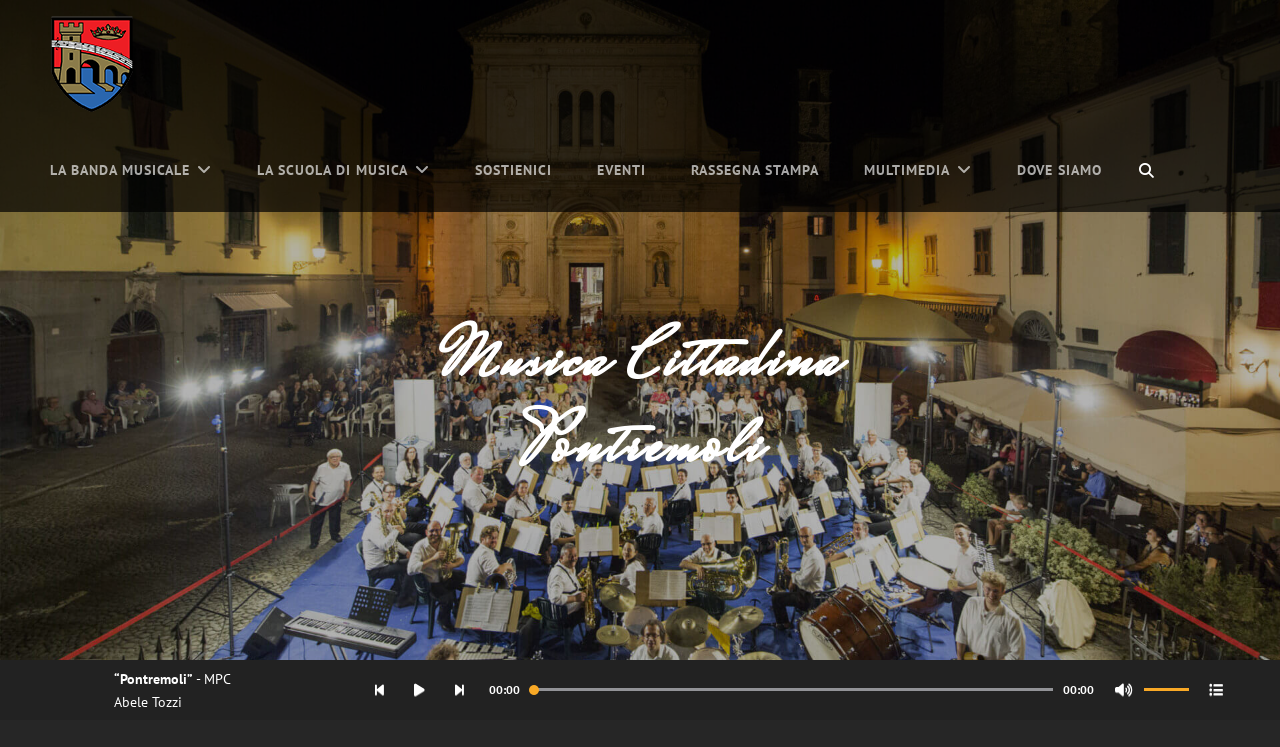

--- FILE ---
content_type: text/html; charset=UTF-8
request_url: https://musicacittadina.it/
body_size: 17988
content:
<!doctype html>
<html lang="it-IT">
<head>
	<meta charset="UTF-8">
	<meta name="viewport" content="width=device-width, initial-scale=1">
	<link rel="profile" href="http://gmpg.org/xfn/11">
	<script>(function(html){html.className = html.className.replace(/\bno-js\b/,'js')})(document.documentElement);</script>
<meta name='robots' content='index, follow, max-image-preview:large, max-snippet:-1, max-video-preview:-1' />
<script id="cookieyes" type="text/javascript" src="https://cdn-cookieyes.com/client_data/9a87ed125632207e94dcf8b9/script.js"></script>
	<!-- This site is optimized with the Yoast SEO plugin v26.8 - https://yoast.com/product/yoast-seo-wordpress/ -->
	<title>Musica Cittadina Pontremoli &#8211; Banda Musicale</title>
	<meta name="description" content="Fondata nel 1832, la Banda Musicale di Pontremoli è punto di riferimento per la Lunigiana nell’insegnamento e promozione della cultura musicale" />
	<link rel="canonical" href="https://musicacittadina.it/" />
	<meta property="og:locale" content="it_IT" />
	<meta property="og:type" content="website" />
	<meta property="og:title" content="Musica Cittadina Pontremoli &#8211; Banda Musicale" />
	<meta property="og:description" content="Fondata nel 1832, la Banda Musicale di Pontremoli è punto di riferimento per la Lunigiana nell’insegnamento e promozione della cultura musicale" />
	<meta property="og:url" content="https://musicacittadina.it/" />
	<meta property="og:site_name" content="Musica Cittadina Pontremoli" />
	<meta property="article:publisher" content="https://it-it.facebook.com/MusicaCittadinaPontremoli/" />
	<meta property="article:modified_time" content="2025-10-14T07:47:10+00:00" />
	<meta name="twitter:card" content="summary_large_image" />
	<meta name="twitter:site" content="@musicacittadina" />
	<script type="application/ld+json" class="yoast-schema-graph">{"@context":"https://schema.org","@graph":[{"@type":"WebPage","@id":"https://musicacittadina.it/","url":"https://musicacittadina.it/","name":"Musica Cittadina Pontremoli &#8211; Banda Musicale","isPartOf":{"@id":"https://musicacittadina.it/#website"},"about":{"@id":"https://musicacittadina.it/#organization"},"datePublished":"2025-09-08T15:30:57+00:00","dateModified":"2025-10-14T07:47:10+00:00","description":"Fondata nel 1832, la Banda Musicale di Pontremoli è punto di riferimento per la Lunigiana nell’insegnamento e promozione della cultura musicale","breadcrumb":{"@id":"https://musicacittadina.it/#breadcrumb"},"inLanguage":"it-IT","potentialAction":[{"@type":"ReadAction","target":["https://musicacittadina.it/"]}]},{"@type":"BreadcrumbList","@id":"https://musicacittadina.it/#breadcrumb","itemListElement":[{"@type":"ListItem","position":1,"name":"Home"}]},{"@type":"WebSite","@id":"https://musicacittadina.it/#website","url":"https://musicacittadina.it/","name":"Musica Cittadina Pontremoli","description":"","publisher":{"@id":"https://musicacittadina.it/#organization"},"potentialAction":[{"@type":"SearchAction","target":{"@type":"EntryPoint","urlTemplate":"https://musicacittadina.it/?s={search_term_string}"},"query-input":{"@type":"PropertyValueSpecification","valueRequired":true,"valueName":"search_term_string"}}],"inLanguage":"it-IT"},{"@type":"Organization","@id":"https://musicacittadina.it/#organization","name":"Musica Cittadina Pontremoli","url":"https://musicacittadina.it/","logo":{"@type":"ImageObject","inLanguage":"it-IT","@id":"https://musicacittadina.it/#/schema/logo/image/","url":"https://musicacittadina.it/wp-content/uploads/2021/04/MCP.jpg","contentUrl":"https://musicacittadina.it/wp-content/uploads/2021/04/MCP.jpg","width":112,"height":112,"caption":"Musica Cittadina Pontremoli"},"image":{"@id":"https://musicacittadina.it/#/schema/logo/image/"},"sameAs":["https://it-it.facebook.com/MusicaCittadinaPontremoli/","https://x.com/musicacittadina","https://www.instagram.com/musicacittadinapontremoli/","https://www.youtube.com/@MusicaCittadinaPontremoli","https://www.tiktok.com/@musicacittapontremoli?_t=ZN-8z9GtS8sQVS&_r=1"]}]}</script>
	<!-- / Yoast SEO plugin. -->


<link rel="alternate" type="application/rss+xml" title="Musica Cittadina Pontremoli &raquo; Feed" href="https://musicacittadina.it/feed/" />
<link rel="alternate" type="application/rss+xml" title="Musica Cittadina Pontremoli &raquo; Feed dei commenti" href="https://musicacittadina.it/comments/feed/" />
<link rel="alternate" title="oEmbed (JSON)" type="application/json+oembed" href="https://musicacittadina.it/wp-json/oembed/1.0/embed?url=https%3A%2F%2Fmusicacittadina.it%2F" />
<link rel="alternate" title="oEmbed (XML)" type="text/xml+oembed" href="https://musicacittadina.it/wp-json/oembed/1.0/embed?url=https%3A%2F%2Fmusicacittadina.it%2F&#038;format=xml" />
<style id='wp-img-auto-sizes-contain-inline-css' type='text/css'>
img:is([sizes=auto i],[sizes^="auto," i]){contain-intrinsic-size:3000px 1500px}
/*# sourceURL=wp-img-auto-sizes-contain-inline-css */
</style>
<style id='wp-block-library-inline-css' type='text/css'>
:root{--wp-block-synced-color:#7a00df;--wp-block-synced-color--rgb:122,0,223;--wp-bound-block-color:var(--wp-block-synced-color);--wp-editor-canvas-background:#ddd;--wp-admin-theme-color:#007cba;--wp-admin-theme-color--rgb:0,124,186;--wp-admin-theme-color-darker-10:#006ba1;--wp-admin-theme-color-darker-10--rgb:0,107,160.5;--wp-admin-theme-color-darker-20:#005a87;--wp-admin-theme-color-darker-20--rgb:0,90,135;--wp-admin-border-width-focus:2px}@media (min-resolution:192dpi){:root{--wp-admin-border-width-focus:1.5px}}.wp-element-button{cursor:pointer}:root .has-very-light-gray-background-color{background-color:#eee}:root .has-very-dark-gray-background-color{background-color:#313131}:root .has-very-light-gray-color{color:#eee}:root .has-very-dark-gray-color{color:#313131}:root .has-vivid-green-cyan-to-vivid-cyan-blue-gradient-background{background:linear-gradient(135deg,#00d084,#0693e3)}:root .has-purple-crush-gradient-background{background:linear-gradient(135deg,#34e2e4,#4721fb 50%,#ab1dfe)}:root .has-hazy-dawn-gradient-background{background:linear-gradient(135deg,#faaca8,#dad0ec)}:root .has-subdued-olive-gradient-background{background:linear-gradient(135deg,#fafae1,#67a671)}:root .has-atomic-cream-gradient-background{background:linear-gradient(135deg,#fdd79a,#004a59)}:root .has-nightshade-gradient-background{background:linear-gradient(135deg,#330968,#31cdcf)}:root .has-midnight-gradient-background{background:linear-gradient(135deg,#020381,#2874fc)}:root{--wp--preset--font-size--normal:16px;--wp--preset--font-size--huge:42px}.has-regular-font-size{font-size:1em}.has-larger-font-size{font-size:2.625em}.has-normal-font-size{font-size:var(--wp--preset--font-size--normal)}.has-huge-font-size{font-size:var(--wp--preset--font-size--huge)}.has-text-align-center{text-align:center}.has-text-align-left{text-align:left}.has-text-align-right{text-align:right}.has-fit-text{white-space:nowrap!important}#end-resizable-editor-section{display:none}.aligncenter{clear:both}.items-justified-left{justify-content:flex-start}.items-justified-center{justify-content:center}.items-justified-right{justify-content:flex-end}.items-justified-space-between{justify-content:space-between}.screen-reader-text{border:0;clip-path:inset(50%);height:1px;margin:-1px;overflow:hidden;padding:0;position:absolute;width:1px;word-wrap:normal!important}.screen-reader-text:focus{background-color:#ddd;clip-path:none;color:#444;display:block;font-size:1em;height:auto;left:5px;line-height:normal;padding:15px 23px 14px;text-decoration:none;top:5px;width:auto;z-index:100000}html :where(.has-border-color){border-style:solid}html :where([style*=border-top-color]){border-top-style:solid}html :where([style*=border-right-color]){border-right-style:solid}html :where([style*=border-bottom-color]){border-bottom-style:solid}html :where([style*=border-left-color]){border-left-style:solid}html :where([style*=border-width]){border-style:solid}html :where([style*=border-top-width]){border-top-style:solid}html :where([style*=border-right-width]){border-right-style:solid}html :where([style*=border-bottom-width]){border-bottom-style:solid}html :where([style*=border-left-width]){border-left-style:solid}html :where(img[class*=wp-image-]){height:auto;max-width:100%}:where(figure){margin:0 0 1em}html :where(.is-position-sticky){--wp-admin--admin-bar--position-offset:var(--wp-admin--admin-bar--height,0px)}@media screen and (max-width:600px){html :where(.is-position-sticky){--wp-admin--admin-bar--position-offset:0px}}

/*# sourceURL=wp-block-library-inline-css */
</style><style id='global-styles-inline-css' type='text/css'>
:root{--wp--preset--aspect-ratio--square: 1;--wp--preset--aspect-ratio--4-3: 4/3;--wp--preset--aspect-ratio--3-4: 3/4;--wp--preset--aspect-ratio--3-2: 3/2;--wp--preset--aspect-ratio--2-3: 2/3;--wp--preset--aspect-ratio--16-9: 16/9;--wp--preset--aspect-ratio--9-16: 9/16;--wp--preset--color--black: #000000;--wp--preset--color--cyan-bluish-gray: #abb8c3;--wp--preset--color--white: #ffffff;--wp--preset--color--pale-pink: #f78da7;--wp--preset--color--vivid-red: #cf2e2e;--wp--preset--color--luminous-vivid-orange: #ff6900;--wp--preset--color--luminous-vivid-amber: #fcb900;--wp--preset--color--light-green-cyan: #7bdcb5;--wp--preset--color--vivid-green-cyan: #00d084;--wp--preset--color--pale-cyan-blue: #8ed1fc;--wp--preset--color--vivid-cyan-blue: #0693e3;--wp--preset--color--vivid-purple: #9b51e0;--wp--preset--color--dark-gray: #333333;--wp--preset--color--medium-gray: #e5e5e5;--wp--preset--color--light-gray: #f7f7f7;--wp--preset--color--red: #ff3c41;--wp--preset--gradient--vivid-cyan-blue-to-vivid-purple: linear-gradient(135deg,rgb(6,147,227) 0%,rgb(155,81,224) 100%);--wp--preset--gradient--light-green-cyan-to-vivid-green-cyan: linear-gradient(135deg,rgb(122,220,180) 0%,rgb(0,208,130) 100%);--wp--preset--gradient--luminous-vivid-amber-to-luminous-vivid-orange: linear-gradient(135deg,rgb(252,185,0) 0%,rgb(255,105,0) 100%);--wp--preset--gradient--luminous-vivid-orange-to-vivid-red: linear-gradient(135deg,rgb(255,105,0) 0%,rgb(207,46,46) 100%);--wp--preset--gradient--very-light-gray-to-cyan-bluish-gray: linear-gradient(135deg,rgb(238,238,238) 0%,rgb(169,184,195) 100%);--wp--preset--gradient--cool-to-warm-spectrum: linear-gradient(135deg,rgb(74,234,220) 0%,rgb(151,120,209) 20%,rgb(207,42,186) 40%,rgb(238,44,130) 60%,rgb(251,105,98) 80%,rgb(254,248,76) 100%);--wp--preset--gradient--blush-light-purple: linear-gradient(135deg,rgb(255,206,236) 0%,rgb(152,150,240) 100%);--wp--preset--gradient--blush-bordeaux: linear-gradient(135deg,rgb(254,205,165) 0%,rgb(254,45,45) 50%,rgb(107,0,62) 100%);--wp--preset--gradient--luminous-dusk: linear-gradient(135deg,rgb(255,203,112) 0%,rgb(199,81,192) 50%,rgb(65,88,208) 100%);--wp--preset--gradient--pale-ocean: linear-gradient(135deg,rgb(255,245,203) 0%,rgb(182,227,212) 50%,rgb(51,167,181) 100%);--wp--preset--gradient--electric-grass: linear-gradient(135deg,rgb(202,248,128) 0%,rgb(113,206,126) 100%);--wp--preset--gradient--midnight: linear-gradient(135deg,rgb(2,3,129) 0%,rgb(40,116,252) 100%);--wp--preset--font-size--small: 13px;--wp--preset--font-size--medium: 20px;--wp--preset--font-size--large: 28px;--wp--preset--font-size--x-large: 42px;--wp--preset--font-size--normal: 16px;--wp--preset--font-size--huge: 38px;--wp--preset--spacing--20: 0.44rem;--wp--preset--spacing--30: 0.67rem;--wp--preset--spacing--40: 1rem;--wp--preset--spacing--50: 1.5rem;--wp--preset--spacing--60: 2.25rem;--wp--preset--spacing--70: 3.38rem;--wp--preset--spacing--80: 5.06rem;--wp--preset--shadow--natural: 6px 6px 9px rgba(0, 0, 0, 0.2);--wp--preset--shadow--deep: 12px 12px 50px rgba(0, 0, 0, 0.4);--wp--preset--shadow--sharp: 6px 6px 0px rgba(0, 0, 0, 0.2);--wp--preset--shadow--outlined: 6px 6px 0px -3px rgb(255, 255, 255), 6px 6px rgb(0, 0, 0);--wp--preset--shadow--crisp: 6px 6px 0px rgb(0, 0, 0);}:where(.is-layout-flex){gap: 0.5em;}:where(.is-layout-grid){gap: 0.5em;}body .is-layout-flex{display: flex;}.is-layout-flex{flex-wrap: wrap;align-items: center;}.is-layout-flex > :is(*, div){margin: 0;}body .is-layout-grid{display: grid;}.is-layout-grid > :is(*, div){margin: 0;}:where(.wp-block-columns.is-layout-flex){gap: 2em;}:where(.wp-block-columns.is-layout-grid){gap: 2em;}:where(.wp-block-post-template.is-layout-flex){gap: 1.25em;}:where(.wp-block-post-template.is-layout-grid){gap: 1.25em;}.has-black-color{color: var(--wp--preset--color--black) !important;}.has-cyan-bluish-gray-color{color: var(--wp--preset--color--cyan-bluish-gray) !important;}.has-white-color{color: var(--wp--preset--color--white) !important;}.has-pale-pink-color{color: var(--wp--preset--color--pale-pink) !important;}.has-vivid-red-color{color: var(--wp--preset--color--vivid-red) !important;}.has-luminous-vivid-orange-color{color: var(--wp--preset--color--luminous-vivid-orange) !important;}.has-luminous-vivid-amber-color{color: var(--wp--preset--color--luminous-vivid-amber) !important;}.has-light-green-cyan-color{color: var(--wp--preset--color--light-green-cyan) !important;}.has-vivid-green-cyan-color{color: var(--wp--preset--color--vivid-green-cyan) !important;}.has-pale-cyan-blue-color{color: var(--wp--preset--color--pale-cyan-blue) !important;}.has-vivid-cyan-blue-color{color: var(--wp--preset--color--vivid-cyan-blue) !important;}.has-vivid-purple-color{color: var(--wp--preset--color--vivid-purple) !important;}.has-black-background-color{background-color: var(--wp--preset--color--black) !important;}.has-cyan-bluish-gray-background-color{background-color: var(--wp--preset--color--cyan-bluish-gray) !important;}.has-white-background-color{background-color: var(--wp--preset--color--white) !important;}.has-pale-pink-background-color{background-color: var(--wp--preset--color--pale-pink) !important;}.has-vivid-red-background-color{background-color: var(--wp--preset--color--vivid-red) !important;}.has-luminous-vivid-orange-background-color{background-color: var(--wp--preset--color--luminous-vivid-orange) !important;}.has-luminous-vivid-amber-background-color{background-color: var(--wp--preset--color--luminous-vivid-amber) !important;}.has-light-green-cyan-background-color{background-color: var(--wp--preset--color--light-green-cyan) !important;}.has-vivid-green-cyan-background-color{background-color: var(--wp--preset--color--vivid-green-cyan) !important;}.has-pale-cyan-blue-background-color{background-color: var(--wp--preset--color--pale-cyan-blue) !important;}.has-vivid-cyan-blue-background-color{background-color: var(--wp--preset--color--vivid-cyan-blue) !important;}.has-vivid-purple-background-color{background-color: var(--wp--preset--color--vivid-purple) !important;}.has-black-border-color{border-color: var(--wp--preset--color--black) !important;}.has-cyan-bluish-gray-border-color{border-color: var(--wp--preset--color--cyan-bluish-gray) !important;}.has-white-border-color{border-color: var(--wp--preset--color--white) !important;}.has-pale-pink-border-color{border-color: var(--wp--preset--color--pale-pink) !important;}.has-vivid-red-border-color{border-color: var(--wp--preset--color--vivid-red) !important;}.has-luminous-vivid-orange-border-color{border-color: var(--wp--preset--color--luminous-vivid-orange) !important;}.has-luminous-vivid-amber-border-color{border-color: var(--wp--preset--color--luminous-vivid-amber) !important;}.has-light-green-cyan-border-color{border-color: var(--wp--preset--color--light-green-cyan) !important;}.has-vivid-green-cyan-border-color{border-color: var(--wp--preset--color--vivid-green-cyan) !important;}.has-pale-cyan-blue-border-color{border-color: var(--wp--preset--color--pale-cyan-blue) !important;}.has-vivid-cyan-blue-border-color{border-color: var(--wp--preset--color--vivid-cyan-blue) !important;}.has-vivid-purple-border-color{border-color: var(--wp--preset--color--vivid-purple) !important;}.has-vivid-cyan-blue-to-vivid-purple-gradient-background{background: var(--wp--preset--gradient--vivid-cyan-blue-to-vivid-purple) !important;}.has-light-green-cyan-to-vivid-green-cyan-gradient-background{background: var(--wp--preset--gradient--light-green-cyan-to-vivid-green-cyan) !important;}.has-luminous-vivid-amber-to-luminous-vivid-orange-gradient-background{background: var(--wp--preset--gradient--luminous-vivid-amber-to-luminous-vivid-orange) !important;}.has-luminous-vivid-orange-to-vivid-red-gradient-background{background: var(--wp--preset--gradient--luminous-vivid-orange-to-vivid-red) !important;}.has-very-light-gray-to-cyan-bluish-gray-gradient-background{background: var(--wp--preset--gradient--very-light-gray-to-cyan-bluish-gray) !important;}.has-cool-to-warm-spectrum-gradient-background{background: var(--wp--preset--gradient--cool-to-warm-spectrum) !important;}.has-blush-light-purple-gradient-background{background: var(--wp--preset--gradient--blush-light-purple) !important;}.has-blush-bordeaux-gradient-background{background: var(--wp--preset--gradient--blush-bordeaux) !important;}.has-luminous-dusk-gradient-background{background: var(--wp--preset--gradient--luminous-dusk) !important;}.has-pale-ocean-gradient-background{background: var(--wp--preset--gradient--pale-ocean) !important;}.has-electric-grass-gradient-background{background: var(--wp--preset--gradient--electric-grass) !important;}.has-midnight-gradient-background{background: var(--wp--preset--gradient--midnight) !important;}.has-small-font-size{font-size: var(--wp--preset--font-size--small) !important;}.has-medium-font-size{font-size: var(--wp--preset--font-size--medium) !important;}.has-large-font-size{font-size: var(--wp--preset--font-size--large) !important;}.has-x-large-font-size{font-size: var(--wp--preset--font-size--x-large) !important;}
/*# sourceURL=global-styles-inline-css */
</style>

<style id='classic-theme-styles-inline-css' type='text/css'>
/*! This file is auto-generated */
.wp-block-button__link{color:#fff;background-color:#32373c;border-radius:9999px;box-shadow:none;text-decoration:none;padding:calc(.667em + 2px) calc(1.333em + 2px);font-size:1.125em}.wp-block-file__button{background:#32373c;color:#fff;text-decoration:none}
/*# sourceURL=/wp-includes/css/classic-themes.min.css */
</style>
<link rel='stylesheet' id='wpo_min-header-0-css' href='https://musicacittadina.it/wp-content/cache/wpo-minify/1768980323/assets/wpo-minify-header-a8acd53f.min.css' type='text/css' media='all' />
<script type="text/javascript" src="https://musicacittadina.it/wp-includes/js/jquery/jquery.min.js" id="jquery-core-js"></script>
<script type="text/javascript" src="https://musicacittadina.it/wp-includes/js/jquery/jquery-migrate.min.js" id="jquery-migrate-js"></script>
<script type="text/javascript" src="https://musicacittadina.it/wp-content/plugins/essential-widgets/public/js/essential-widgets-public.js" id="essential-widgets-js"></script>
<script type="text/javascript" id="to-top-js-extra">
/* <![CDATA[ */
var to_top_options = {"scroll_offset":"100","icon_opacity":"50","style":"icon","icon_type":"dashicons-arrow-up-alt2","icon_color":"#ffffff","icon_bg_color":"#000000","icon_size":"32","border_radius":"5","image":"https://musicacittadina.it/wp-content/plugins/to-top/admin/images/default.png","image_width":"65","image_alt":"","location":"bottom-right","margin_x":"10","margin_y":"10","show_on_admin":"0","enable_autohide":"0","autohide_time":"2","enable_hide_small_device":"0","small_device_max_width":"640","reset":"0"};
//# sourceURL=to-top-js-extra
/* ]]> */
</script>
<script async type="text/javascript" src="https://musicacittadina.it/wp-content/plugins/to-top/public/js/to-top-public.js" id="to-top-js"></script>
<link rel="https://api.w.org/" href="https://musicacittadina.it/wp-json/" /><link rel="alternate" title="JSON" type="application/json" href="https://musicacittadina.it/wp-json/wp/v2/pages/3930" /><link rel="EditURI" type="application/rsd+xml" title="RSD" href="https://musicacittadina.it/xmlrpc.php?rsd" />
<link rel='shortlink' href='https://musicacittadina.it/' />
	        <style type="text/css" rel="header-image">
	            .custom-header .wrapper:before {
	                background-image: url( https://musicacittadina.it/wp-content/uploads/2022/07/cropped-MCP-2luglio2022-scaled-1.jpg);
					background-position: center top;
					background-repeat: no-repeat;
					background-size: cover;
	            }
	        </style>
	    		<style type="text/css">
					.absolute-header .site-title a, .absolute-header .site-description  {
				color: #f9a926;
			}
				</style>
		<link rel="icon" href="https://musicacittadina.it/wp-content/uploads/2017/03/cropped-MCP-icona-32x32.jpg" sizes="32x32" />
<link rel="icon" href="https://musicacittadina.it/wp-content/uploads/2017/03/cropped-MCP-icona-192x192.jpg" sizes="192x192" />
<link rel="apple-touch-icon" href="https://musicacittadina.it/wp-content/uploads/2017/03/cropped-MCP-icona-180x180.jpg" />
<meta name="msapplication-TileImage" content="https://musicacittadina.it/wp-content/uploads/2017/03/cropped-MCP-icona-270x270.jpg" />
		<style type="text/css" id="wp-custom-css">
			body{color:#a6a6a6;}

.wp-playlist-playing{display:none;}
.mejs-container .mejs-controls {background:#222;}

.section-title-mcp h1{
	font-family: Mrs Saint Delafield;
	font-size:4em;
	letter-spacing: 4px;
	margin-top:2.3em
}

.site-info{
	color:#bfbfbf;
}

.entry-container{border:0px solid #000;}

.site-header-main{
    background-color: rgba(0, 0, 0, 0.7);
}

.section-title.entry-title {
	color: #f9a926;
}

.custom-header-content{	    background-color: rgba(0, 0, 0, 0.3);
max-width:2500px;}

.entry-meta{
	display:none;
}

.site-title{
	display:none;
}

.rt-detail{
	background-color:#121212 !important;
}

.mec-booking-button{
	margin: 5px 5px 5px 5px;
}

.listclass {
  font-family: 'PT Sans', sans-serif;

}

.tpg-excerpt a{display: none;}

.rttpg-fullwidth-page {
	width:auto!important;
}

.cky-btn-accept,
.cky-btn-revisit-wrapper,
.cky-btn-revisit{
	background: #f9a926 !important;
	color:#000000 !important;
}

.cky-btn-accept,
.cky-btn-reject,
.cky-btn-customize,
.cky-btn-preferences{
	border:1px solid #f9a926 !important;
}

.cky-btn-accept:hover,
.cky-btn-reject:hover,
.cky-btn-customize:hover,
.cky-btn-preferences:hover
{
	color:#FFFFFF !important;
	background: #f9a926 !important;
}

.cky-policy{
	color: #F9A926 !important;
}

.navigation-classic.absolute-header .main-navigation ul ul .current-menu-item > a {
    width: 300px;
}

.navigation-classic .main-navigation li.menu-item-has-children ul ul a {
    width: 350px;
}

.widget-area li{
	line-height:1.3;
font-size:18px
}

.mec-events-event-image {display:none;}

.mec-dark-mode .mec-wrap p {
	font-size:18px;
}

.view-more{
	margin:3em;
}

.wp-caption-text{
	color:#FFFFFF !important;
}
.nav-subtitle{
	color:#FFFFFF !important;
}

/* video Gallery */


  .video-grid {
    display: flex;
    flex-wrap: wrap;
    gap: 20px;
    justify-content: center;
  }

  .video-item {
    flex: 1 1 45%;
    max-width: 45%;
  }

  .video-item iframe {
    width: 100%;
    height: 315px;
  }

  @media (max-width: 768px) {
    .video-item {
      flex: 1 1 100%;
      max-width: 100%;
    }

    .video-item iframe {
      height: 250px;
    }
  }

  @media (max-width: 480px) {
    .video-item iframe {
      height: 200px;
    }
  }

.mejs-duration,
.mejs-currenttime { color:#FFFFFF;}		</style>
		<!-- To Top Custom CSS --><style type='text/css'>#to_top_scrollup {right:10px;bottom:10px;}</style><style>:root,::before,::after{--mec-color-skin: #636363;--mec-color-skin-rgba-1: rgba(99,99,99,.25);--mec-color-skin-rgba-2: rgba(99,99,99,.5);--mec-color-skin-rgba-3: rgba(99,99,99,.75);--mec-color-skin-rgba-4: rgba(99,99,99,.11);--mec-primary-border-radius: ;--mec-secondary-border-radius: ;--mec-container-normal-width: 1196px;--mec-container-large-width: 1690px;--mec-fes-main-color: #40d9f1;--mec-fes-main-color-rgba-1: rgba(64, 217, 241, 0.12);--mec-fes-main-color-rgba-2: rgba(64, 217, 241, 0.23);--mec-fes-main-color-rgba-3: rgba(64, 217, 241, 0.03);--mec-fes-main-color-rgba-4: rgba(64, 217, 241, 0.3);--mec-fes-main-color-rgba-5: rgb(64 217 241 / 7%);--mec-fes-main-color-rgba-6: rgba(64, 217, 241, 0.2);</style></head>

<body class="home wp-singular page-template page-template-templates page-template-full-width-page page-template-templatesfull-width-page-php page page-id-3930 wp-custom-logo wp-embed-responsive wp-theme-euphony mec-theme-euphony mec-dark-mode page-template-front-page fluid-layout navigation-classic no-sidebar full-width-layout excerpt header-media-fluid sticky-playlist-enabled has-header-media absolute-header has-header-image color-scheme-default">
	

<div id="page" class="site">
	<a class="skip-link screen-reader-text" href="#content">Skip to content</a>

	<header id="masthead" class="site-header">
		<div class="site-header-main">
			<div class="wrapper">
				
<div class="site-branding">
	<a href="https://musicacittadina.it/" class="custom-logo-link" rel="home" aria-current="page"><img width="84" height="100" src="https://musicacittadina.it/wp-content/uploads/2021/04/MCP_stemma_web_small.png" class="custom-logo" alt="Musica Cittadina Pontremoli - Complesso Bandistico" decoding="async" /></a>
	<div class="site-identity">
					<p class="site-title"><a href="https://musicacittadina.it/" rel="home">Musica Cittadina Pontremoli</a></p>
			</div><!-- .site-branding-text-->
</div><!-- .site-branding -->

					<div id="site-header-menu" class="site-header-menu">
		<div id="primary-menu-wrapper" class="menu-wrapper">
			<div class="menu-toggle-wrapper">
				<button id="menu-toggle" class="menu-toggle" aria-controls="top-menu" aria-expanded="false" title="menu"><span class="menu-label">Menu</span></button>
			</div><!-- .menu-toggle-wrapper -->

			<div class="menu-inside-wrapper">
				
				
					<nav id="site-navigation" class="main-navigation" role="navigation" aria-label="Primary Menu">
						<ul id="primary-menu" class="menu nav-menu"><li id="menu-item-6082" class="menu-item menu-item-type-post_type menu-item-object-page menu-item-has-children menu-item-6082"><a href="https://musicacittadina.it/chi-siamo/">La Banda Musicale</a>
<ul class="sub-menu">
	<li id="menu-item-3491" class="menu-item menu-item-type-post_type menu-item-object-page menu-item-3491"><a href="https://musicacittadina.it/chi-siamo/la-storia-della-musica-cittadina-pontremoli/">La Nostra Storia</a></li>
	<li id="menu-item-3488" class="menu-item menu-item-type-post_type menu-item-object-page menu-item-3488"><a href="https://musicacittadina.it/chi-siamo/il-consiglio-direttivo/">Il Consiglio Direttivo</a></li>
	<li id="menu-item-3489" class="menu-item menu-item-type-post_type menu-item-object-page menu-item-3489"><a href="https://musicacittadina.it/chi-siamo/il-maestro/">Il Maestro</a></li>
	<li id="menu-item-3697" class="menu-item menu-item-type-post_type menu-item-object-page menu-item-3697"><a href="https://musicacittadina.it/chi-siamo/i-musicanti/">I Musicanti</a></li>
	<li id="menu-item-3490" class="menu-item menu-item-type-post_type menu-item-object-page menu-item-3490"><a href="https://musicacittadina.it/chi-siamo/lo-statuto-della-musica-cittadina-pontremoli/">Lo Statuto</a></li>
	<li id="menu-item-6604" class="menu-item menu-item-type-post_type menu-item-object-page menu-item-6604"><a href="https://musicacittadina.it/chi-siamo/il-repertorio/">Il Repertorio Musicale</a></li>
	<li id="menu-item-6094" class="menu-item menu-item-type-post_type menu-item-object-page menu-item-6094"><a href="https://musicacittadina.it/chi-siamo/preghiera-del-musicante/">Preghiera del Musicante</a></li>
</ul>
</li>
<li id="menu-item-6090" class="menu-item menu-item-type-post_type menu-item-object-page menu-item-has-children menu-item-6090"><a href="https://musicacittadina.it/la-scuola-di-musica/">La Scuola di Musica</a>
<ul class="sub-menu">
	<li id="menu-item-6138" class="menu-item menu-item-type-post_type menu-item-object-page menu-item-6138"><a href="https://musicacittadina.it/la-scuola-di-musica/i-corsi-musicali/">I Corsi Musicali</a></li>
	<li id="menu-item-6137" class="menu-item menu-item-type-post_type menu-item-object-page menu-item-6137"><a href="https://musicacittadina.it/la-scuola-di-musica/gli-strumenti-della-banda/">Gli Strumenti della Banda</a></li>
	<li id="menu-item-6139" class="menu-item menu-item-type-post_type menu-item-object-page menu-item-6139"><a href="https://musicacittadina.it/la-scuola-di-musica/il-regolamento-scuola-di-musica/">Il Regolamento della Scuola</a></li>
</ul>
</li>
<li id="menu-item-6368" class="menu-item menu-item-type-post_type menu-item-object-page menu-item-6368"><a href="https://musicacittadina.it/sostienici/">Sostienici</a></li>
<li id="menu-item-7780" class="menu-item menu-item-type-post_type menu-item-object-page menu-item-7780"><a href="https://musicacittadina.it/eventi_della_musica_cittadina_pontremoli/">Eventi</a></li>
<li id="menu-item-7786" class="menu-item menu-item-type-post_type menu-item-object-page menu-item-7786"><a href="https://musicacittadina.it/rassegna-stampa/">Rassegna Stampa</a></li>
<li id="menu-item-6086" class="menu-item menu-item-type-custom menu-item-object-custom menu-item-has-children menu-item-6086"><a href="https://musicacittadina.it/photogallery/">Multimedia</a>
<ul class="sub-menu">
	<li id="menu-item-6087" class="menu-item menu-item-type-post_type menu-item-object-page menu-item-6087"><a href="https://musicacittadina.it/photogallery/">Photogallery</a></li>
	<li id="menu-item-6088" class="menu-item menu-item-type-post_type menu-item-object-page menu-item-has-children menu-item-6088"><a href="https://musicacittadina.it/videogallery/">Videogallery</a>
	<ul class="sub-menu">
		<li id="menu-item-8573" class="menu-item menu-item-type-post_type menu-item-object-page menu-item-8573"><a href="https://musicacittadina.it/videogallery/2025-concerto-in-onore-di-santa-cecilia/">2025 – Concerto di Santa Cecilia</a></li>
		<li id="menu-item-8470" class="menu-item menu-item-type-post_type menu-item-object-page menu-item-8470"><a href="https://musicacittadina.it/videogallery/2025-concerto-in-onore-della-madonna-del-popolo/">2025 – Concerto per la Madonna del Popolo</a></li>
		<li id="menu-item-8293" class="menu-item menu-item-type-post_type menu-item-object-page menu-item-8293"><a href="https://musicacittadina.it/videogallery/2024-concerto-in-onore-di-santa-cecilia/">2024 – Concerto di Santa Cecilia</a></li>
		<li id="menu-item-8270" class="menu-item menu-item-type-post_type menu-item-object-page menu-item-8270"><a href="https://musicacittadina.it/videogallery/2024-omaggio-a-ennio-morricone/">2024 – Omaggio a Ennio Morricone</a></li>
		<li id="menu-item-8200" class="menu-item menu-item-type-post_type menu-item-object-page menu-item-8200"><a href="https://musicacittadina.it/videogallery/2024-concerto-in-onore-della-madonna-del-popolo/">2024 – Concerto per la Madonna del Popolo</a></li>
		<li id="menu-item-8142" class="menu-item menu-item-type-post_type menu-item-object-page menu-item-8142"><a href="https://musicacittadina.it/videogallery/2024-concerto-di-primavera/">2024 – Concerto di Primavera</a></li>
		<li id="menu-item-7995" class="menu-item menu-item-type-post_type menu-item-object-page menu-item-7995"><a href="https://musicacittadina.it/videogallery/2023-concerto-in-onore-di-santa-cecilia/">2023 – Concerto di Santa Cecilia</a></li>
	</ul>
</li>
</ul>
</li>
<li id="menu-item-6869" class="menu-item menu-item-type-post_type menu-item-object-page menu-item-6869"><a href="https://musicacittadina.it/la-citta-di-pontremoli/">Dove Siamo</a></li>
</ul>
				
					</nav><!-- .main-navigation -->

				<div class="mobile-social-search">
					<div class="search-container">
						

<form role="search" method="get" class="search-form" action="https://musicacittadina.it/">
	<label for="search-form-69760caf417a8">
		<span class="screen-reader-text">Search for:</span>
		<input type="search" id="search-form-69760caf417a8" class="search-field" placeholder="Cerca" value="" name="s" />
	</label>
	<button type="submit" class="search-submit"><span class="screen-reader-text">Search</span></button>
</form>
					</div>
				</div><!-- .mobile-social-search -->
			</div><!-- .menu-inside-wrapper -->
		</div><!-- #primary-menu-wrapper.menu-wrapper -->

		<div id="primary-search-wrapper" class="menu-wrapper">
			<div class="menu-toggle-wrapper">
				<button id="social-search-toggle" class="menu-toggle search-toggle">
					<span class="menu-label screen-reader-text">Search</span>
				</button>
			</div><!-- .menu-toggle-wrapper -->

			<div class="menu-inside-wrapper">
				<div class="search-container">
					

<form role="search" method="get" class="search-form" action="https://musicacittadina.it/">
	<label for="search-form-69760caf417fa">
		<span class="screen-reader-text">Search for:</span>
		<input type="search" id="search-form-69760caf417fa" class="search-field" placeholder="Cerca" value="" name="s" />
	</label>
	<button type="submit" class="search-submit"><span class="screen-reader-text">Search</span></button>
</form>
				</div>
			</div><!-- .menu-inside-wrapper -->
		</div><!-- #social-search-wrapper.menu-wrapper -->

			</div><!-- .site-header-menu -->
			</div><!-- .wrapper -->
		</div><!-- .site-header-main -->
	</header><!-- #masthead -->

	
<div class="custom-header header-media">
	<div class="wrapper">
				<div class="custom-header-media">
			<div id="wp-custom-header" class="wp-custom-header"><img src="https://musicacittadina.it/wp-content/uploads/2022/07/cropped-MCP-2luglio2022-scaled-1.jpg"/></div>	
					<div class="custom-header-content sections header-media-section content-align-center content-align-center">
			<div class="custom-header-content-wrapper">
				
								
				<div class="section-title-mcp"><h1>Musica Cittadina Pontremoli</h1></div>

				
				<div class="site-header-text"><p></p></div>
				
												</div><!-- .custom-header-content-wrapper -->
		</div><!-- .custom-header-content -->
				</div>
			</div><!-- .wrapper -->
	<div class="custom-header-overlay"></div><!-- .custom-header-overlay -->
</div><!-- .custom-header -->

		<div id="hero-section" class="hero-section section content-align-right text-align-left">
			<div class="wrapper">
				<div class="section-content-wrapper hero-content-wrapper">
					<article id="post-6080" class="post-6080 page type-page status-publish has-post-thumbnail hentry">
						<div class="hentry-inner">
							<div class="post-thumbnail-background" style="background-image: url( https://musicacittadina.it/wp-content/uploads/2021/04/MCP_header-image_02.jpg )"><a class="cover-link" href="https://musicacittadina.it/chi-siamo/" title="Chi Siamo"></a></div><!-- .post-thumbnail -->							<div class="entry-container">
														<header class="entry-header">
									<h2 class="entry-title section-title">
										Chi Siamo									</h2>
								</header><!-- .entry-header -->
							<div class="entry-content">
								<h2>La Banda Musicale di Pontremoli</h2>
<h3>Una tradizione che vive dal 1832</h3>
<p>La Banda Musicale di Pontremoli nasce il <strong><a href="https://musicacittadina.it/chi-siamo/la-storia-della-musica-cittadina-pontremoli/">1° giugno 1832</a></strong>. Sebbene priva di titolo ufficiale o concessione legale, documenti conservati presso l’Archivio di Stato locale confermano che l’attività musicale ebbe inizio proprio in quell’anno, segnando l’inizio di una lunga tradizione cittadina.</p>
<h3>Un’associazione animata dalla passione</h3>
<p>La <strong><a href="https://musicacittadina.it/chi-siamo/lo-statuto-della-musica-cittadina-pontremoli/">Musica Cittadina Pontremoli</a></strong> è un’associazione senza scopo di lucro. La sua attività si sostiene grazie alle esibizioni pubbliche, a contributi occasionali da enti locali e a donazioni private. I musicisti che ne fanno parte sono volontari: donne e uomini che dedicano tempo ed energia alla musica con entusiasmo e spirito di comunità.</p>
<h3>Crescita e rinnovamento</h3>
<p>Sotto la direzione del <strong><a href="https://musicacittadina.it/il-maestro/">Maestro Riccardo Madoni</a></strong>, la banda ha vissuto una significativa espansione, superando i sessanta componenti. Tra loro, molti adolescenti e giovani, segno di un ricambio generazionale vivo e promettente.</p>
<h3>La Scuola di Musica: seme di futuro</h3>
<p>La rinascita della <strong><a href="https://musicacittadina.it/la-scuola-di-musica/">Scuola di Musica</a></strong> ha rappresentato un punto di svolta. Oggi è un centro vitale per l’educazione musicale a <strong><a href="https://musicacittadina.it/la-citta-di-pontremoli/">Pontremoli</a> </strong>e in Lunigiana, offrendo formazione e opportunità a nuove generazioni di musicisti e contribuendo alla diffusione della cultura musicale sul territorio.</p>
<div></div>
							</div><!-- .entry-content -->

													</div><!-- .hentry-inner -->
					</article>
				</div><!-- .section-content-wrapper -->
			</div><!-- .wrapper -->
		</div><!-- .section -->
	

<div id="featured-content-section" class="layout-three featured-content section">
	<div class="wrapper">
					<div class="section-heading-wrapper featured-section-headline">
									<div class="section-title-wrapper">
						<h2 class="section-title">In Primo Piano</h2>
					</div><!-- .section-title-wrapper -->
				
							</div><!-- .section-heading-wrap -->
		
		<div class="section-content-wrapper featured-content-wrapper layout-three">

			
<article id="post-7409" class="post-7409 featured-content type-featured-content status-publish hentry">
	<div class="hentry-inner">
		
		<div class="entry-container">
			<header class="entry-header">
				<div class="entry-meta">
					
				</div><!-- .entry-meta -->
				<h2 class="entry-title"><a href="https://musicacittadina.it/featured-content/sostieni-la-musica-donaci-il-tuo-5x1000/" rel="bookmark">Sostieni la musica, donaci il tuo 5×1000</a></h2>			</header>
			<div class="entry-summary"><p>Donarci il tuo 5x1000 è una scelta che non costa nulla, ma che porta grandi benefici alle nostre attività &hellip; <a href="https://musicacittadina.it/featured-content/sostieni-la-musica-donaci-il-tuo-5x1000/" class="more-link"><span class="readmore">leggi di più<span class="screen-reader-text">Sostieni la musica, donaci il tuo 5×1000</span></span></a></p></div><!-- .entry-summary -->		</div><!-- .entry-container -->
	</div><!-- .hentry-inner -->
</article>

<article id="post-8005" class="post-8005 featured-content type-featured-content status-publish hentry">
	<div class="hentry-inner">
		
		<div class="entry-container">
			<header class="entry-header">
				<div class="entry-meta">
					
				</div><!-- .entry-meta -->
				<h2 class="entry-title"><a href="https://musicacittadina.it/featured-content/i-nostri-corsi-musicali/" rel="bookmark">I nostri Corsi Musicali</a></h2>			</header>
			<div class="entry-summary"><p>La Musica rende Felici, mpara a suonare uno strumento musicale, scrgli il tuo corso musicale &hellip; <a href="https://musicacittadina.it/featured-content/i-nostri-corsi-musicali/" class="more-link"><span class="readmore">leggi di più<span class="screen-reader-text">I nostri Corsi Musicali</span></span></a></p></div><!-- .entry-summary -->		</div><!-- .entry-container -->
	</div><!-- .hentry-inner -->
</article>

<article id="post-8016" class="post-8016 featured-content type-featured-content status-publish hentry">
	<div class="hentry-inner">
		
		<div class="entry-container">
			<header class="entry-header">
				<div class="entry-meta">
					
				</div><!-- .entry-meta -->
				<h2 class="entry-title"><a href="https://musicacittadina.it/featured-content/pontremoli-unica-chiave-e-porta-della-toscana/" rel="bookmark">Pontremoli “Unica chiave e porta della Toscana”</a></h2>			</header>
			<div class="entry-summary"><p>Pontremoli è il comune più a nord della Toscana ed è uno dei centri più caratteristici della Lunigiana &hellip; <a href="https://musicacittadina.it/featured-content/pontremoli-unica-chiave-e-porta-della-toscana/" class="more-link"><span class="readmore">leggi di più<span class="screen-reader-text">Pontremoli “Unica chiave e porta della Toscana”</span></span></a></p></div><!-- .entry-summary -->		</div><!-- .entry-container -->
	</div><!-- .hentry-inner -->
</article>
		</div><!-- .section-content-wrap -->

					<p class="view-more">
				<a class="button" target="_self" href="https://musicacittadina.it/rassegna-stampa/">Leggi la nostra Rassegna Stampa</a>
			</p>
				
	</div><!-- .wrapper -->
</div><!-- #featured-content-section -->


<div id="portfolio-content-section" class="layout-three jetpack-portfolio section">
	<div class="wrapper">
					<div class="section-heading-wrapper portfolio-section-headline">
									<div class="section-title-wrapper">
						<h2 class="section-title">La Scuola di Musica</h2>
					</div><!-- .section-title-wrapper -->
				
									<div class="section-description-wrapper section-subtitle">
						<p>Vieni a suonare con noi</p>
					</div><!-- .section-description-wrapper -->
							</div><!-- .section-heading-wrapper -->
		
		<div class="section-content-wrapper portfolio-content-wrapper layout-four">
			

<article id="portfolio-post-6953" class="post-6953 jetpack-portfolio type-jetpack-portfolio status-publish has-post-thumbnail hentry jetpack-portfolio-type-corsi-di-musica jetpack-portfolio-tag-corsi-musicali jetpack-portfolio-tag-corsi-per-banda-musicale jetpack-portfolio-tag-corso-di-flauto-traverso jetpack-portfolio-tag-scuola-di-musica">
	<div class="hentry-inner">
		<div class="post-thumbnail"><a class="cover-link" href="https://musicacittadina.it/portfolio/corso-di-flauto-traverso/" title="Corso di Flauto Traverso"><img width="640" height="640" src="https://musicacittadina.it/wp-content/uploads/2021/04/MCP_corso_01-640x640.jpg" class="attachment-post-thumbnail size-post-thumbnail wp-post-image" alt="Corso Musicale di Flauto Traverso" decoding="async" srcset="https://musicacittadina.it/wp-content/uploads/2021/04/MCP_corso_01-640x640.jpg 640w, https://musicacittadina.it/wp-content/uploads/2021/04/MCP_corso_01-150x150.jpg 150w, https://musicacittadina.it/wp-content/uploads/2021/04/MCP_corso_01-300x300.jpg 300w, https://musicacittadina.it/wp-content/uploads/2021/04/MCP_corso_01-720x720.jpg 720w, https://musicacittadina.it/wp-content/uploads/2021/04/MCP_corso_01-70x70.jpg 70w, https://musicacittadina.it/wp-content/uploads/2021/04/MCP_corso_01-80x80.jpg 80w, https://musicacittadina.it/wp-content/uploads/2021/04/MCP_corso_01-50x50.jpg 50w" sizes="(max-width: 640px) 100vw, 640px" /></a></div><!-- .post-thumbnail -->		
		<div class="entry-container caption">
			<div class="entry-container-inner-wrap">
				<header class="entry-header">
					<h2 class="entry-title"><a href="https://musicacittadina.it/portfolio/corso-di-flauto-traverso/" rel="bookmark">Corso di Flauto Traverso</a></h2>					<div class="entry-meta">
											</div>
				</header>
			</div><!-- .entry-container-inner-wrap -->	
		</div><!-- .entry-container -->
	</div><!-- .hentry-inner -->
</article>

<article id="portfolio-post-6955" class="post-6955 jetpack-portfolio type-jetpack-portfolio status-publish has-post-thumbnail hentry jetpack-portfolio-type-corsi-di-musica jetpack-portfolio-tag-corsi-musicali jetpack-portfolio-tag-corsi-per-banda-musicale jetpack-portfolio-tag-corso-di-clarinetto jetpack-portfolio-tag-scuola-di-musica">
	<div class="hentry-inner">
		<div class="post-thumbnail"><a class="cover-link" href="https://musicacittadina.it/portfolio/corso-di-clarinetto/" title="Corso di Clarinetto"><img width="640" height="640" src="https://musicacittadina.it/wp-content/uploads/2021/04/MCP_corso_02-640x640.jpg" class="attachment-post-thumbnail size-post-thumbnail wp-post-image" alt="Corso di Clarinetto" decoding="async" srcset="https://musicacittadina.it/wp-content/uploads/2021/04/MCP_corso_02-640x640.jpg 640w, https://musicacittadina.it/wp-content/uploads/2021/04/MCP_corso_02-150x150.jpg 150w, https://musicacittadina.it/wp-content/uploads/2021/04/MCP_corso_02-300x300.jpg 300w, https://musicacittadina.it/wp-content/uploads/2021/04/MCP_corso_02-720x720.jpg 720w, https://musicacittadina.it/wp-content/uploads/2021/04/MCP_corso_02-70x70.jpg 70w, https://musicacittadina.it/wp-content/uploads/2021/04/MCP_corso_02-80x80.jpg 80w, https://musicacittadina.it/wp-content/uploads/2021/04/MCP_corso_02-50x50.jpg 50w" sizes="(max-width: 640px) 100vw, 640px" /></a></div><!-- .post-thumbnail -->		
		<div class="entry-container caption">
			<div class="entry-container-inner-wrap">
				<header class="entry-header">
					<h2 class="entry-title"><a href="https://musicacittadina.it/portfolio/corso-di-clarinetto/" rel="bookmark">Corso di Clarinetto</a></h2>					<div class="entry-meta">
											</div>
				</header>
			</div><!-- .entry-container-inner-wrap -->	
		</div><!-- .entry-container -->
	</div><!-- .hentry-inner -->
</article>

<article id="portfolio-post-6960" class="post-6960 jetpack-portfolio type-jetpack-portfolio status-publish has-post-thumbnail hentry jetpack-portfolio-type-corsi-di-musica jetpack-portfolio-tag-corsi-musicali jetpack-portfolio-tag-corsi-per-banda-musicale jetpack-portfolio-tag-corso-di-saxofono jetpack-portfolio-tag-scuola-di-musica">
	<div class="hentry-inner">
		<div class="post-thumbnail"><a class="cover-link" href="https://musicacittadina.it/portfolio/corso-di-saxofono/" title="Corso di Saxofono"><img width="640" height="640" src="https://musicacittadina.it/wp-content/uploads/2021/04/MCP_corso_03-640x640.jpg" class="attachment-post-thumbnail size-post-thumbnail wp-post-image" alt="Corso di Saxofono" decoding="async" srcset="https://musicacittadina.it/wp-content/uploads/2021/04/MCP_corso_03-640x640.jpg 640w, https://musicacittadina.it/wp-content/uploads/2021/04/MCP_corso_03-150x150.jpg 150w, https://musicacittadina.it/wp-content/uploads/2021/04/MCP_corso_03-300x300.jpg 300w, https://musicacittadina.it/wp-content/uploads/2021/04/MCP_corso_03-720x720.jpg 720w, https://musicacittadina.it/wp-content/uploads/2021/04/MCP_corso_03-70x70.jpg 70w, https://musicacittadina.it/wp-content/uploads/2021/04/MCP_corso_03-80x80.jpg 80w, https://musicacittadina.it/wp-content/uploads/2021/04/MCP_corso_03-50x50.jpg 50w" sizes="(max-width: 640px) 100vw, 640px" /></a></div><!-- .post-thumbnail -->		
		<div class="entry-container caption">
			<div class="entry-container-inner-wrap">
				<header class="entry-header">
					<h2 class="entry-title"><a href="https://musicacittadina.it/portfolio/corso-di-saxofono/" rel="bookmark">Corso di Saxofono</a></h2>					<div class="entry-meta">
											</div>
				</header>
			</div><!-- .entry-container-inner-wrap -->	
		</div><!-- .entry-container -->
	</div><!-- .hentry-inner -->
</article>

<article id="portfolio-post-6962" class="post-6962 jetpack-portfolio type-jetpack-portfolio status-publish has-post-thumbnail hentry jetpack-portfolio-type-corsi-di-musica jetpack-portfolio-tag-corsi-musicali jetpack-portfolio-tag-corsi-per-banda-musicale jetpack-portfolio-tag-corso-di-bassotuba jetpack-portfolio-tag-corso-di-corno jetpack-portfolio-tag-corso-di-eufonio jetpack-portfolio-tag-corso-di-tromba jetpack-portfolio-tag-corso-di-trombone jetpack-portfolio-tag-scuola-di-musica">
	<div class="hentry-inner">
		<div class="post-thumbnail"><a class="cover-link" href="https://musicacittadina.it/portfolio/corso-di-tromba-e-ottoni/" title="Corso di Tromba e Ottoni"><img width="640" height="640" src="https://musicacittadina.it/wp-content/uploads/2021/04/MCP_corso_04-640x640.jpg" class="attachment-post-thumbnail size-post-thumbnail wp-post-image" alt="Corso di Tromba e Ottoni" decoding="async" srcset="https://musicacittadina.it/wp-content/uploads/2021/04/MCP_corso_04-640x640.jpg 640w, https://musicacittadina.it/wp-content/uploads/2021/04/MCP_corso_04-150x150.jpg 150w, https://musicacittadina.it/wp-content/uploads/2021/04/MCP_corso_04-300x300.jpg 300w, https://musicacittadina.it/wp-content/uploads/2021/04/MCP_corso_04-720x720.jpg 720w, https://musicacittadina.it/wp-content/uploads/2021/04/MCP_corso_04-70x70.jpg 70w, https://musicacittadina.it/wp-content/uploads/2021/04/MCP_corso_04-80x80.jpg 80w, https://musicacittadina.it/wp-content/uploads/2021/04/MCP_corso_04-50x50.jpg 50w" sizes="(max-width: 640px) 100vw, 640px" /></a></div><!-- .post-thumbnail -->		
		<div class="entry-container caption">
			<div class="entry-container-inner-wrap">
				<header class="entry-header">
					<h2 class="entry-title"><a href="https://musicacittadina.it/portfolio/corso-di-tromba-e-ottoni/" rel="bookmark">Corso di Tromba e Ottoni</a></h2>					<div class="entry-meta">
											</div>
				</header>
			</div><!-- .entry-container-inner-wrap -->	
		</div><!-- .entry-container -->
	</div><!-- .hentry-inner -->
</article>

<article id="portfolio-post-6964" class="post-6964 jetpack-portfolio type-jetpack-portfolio status-publish has-post-thumbnail hentry jetpack-portfolio-type-corsi-di-musica jetpack-portfolio-tag-corsi-musicali jetpack-portfolio-tag-corsi-per-banda-musicale jetpack-portfolio-tag-corso-di-batteria jetpack-portfolio-tag-corso-di-percussioni jetpack-portfolio-tag-scuola-di-musica">
	<div class="hentry-inner">
		<div class="post-thumbnail"><a class="cover-link" href="https://musicacittadina.it/portfolio/corso-di-batteria-e-di-percussioni/" title="Corso di Batteria e di Percussioni"><img width="640" height="640" src="https://musicacittadina.it/wp-content/uploads/2021/04/MCP_corso_05-640x640.jpg" class="attachment-post-thumbnail size-post-thumbnail wp-post-image" alt="Corso di Batteria e di Percussioni" decoding="async" srcset="https://musicacittadina.it/wp-content/uploads/2021/04/MCP_corso_05-640x640.jpg 640w, https://musicacittadina.it/wp-content/uploads/2021/04/MCP_corso_05-150x150.jpg 150w, https://musicacittadina.it/wp-content/uploads/2021/04/MCP_corso_05-300x300.jpg 300w, https://musicacittadina.it/wp-content/uploads/2021/04/MCP_corso_05-720x720.jpg 720w, https://musicacittadina.it/wp-content/uploads/2021/04/MCP_corso_05-70x70.jpg 70w, https://musicacittadina.it/wp-content/uploads/2021/04/MCP_corso_05-80x80.jpg 80w, https://musicacittadina.it/wp-content/uploads/2021/04/MCP_corso_05-50x50.jpg 50w" sizes="(max-width: 640px) 100vw, 640px" /></a></div><!-- .post-thumbnail -->		
		<div class="entry-container caption">
			<div class="entry-container-inner-wrap">
				<header class="entry-header">
					<h2 class="entry-title"><a href="https://musicacittadina.it/portfolio/corso-di-batteria-e-di-percussioni/" rel="bookmark">Corso di Batteria e di Percussioni</a></h2>					<div class="entry-meta">
											</div>
				</header>
			</div><!-- .entry-container-inner-wrap -->	
		</div><!-- .entry-container -->
	</div><!-- .hentry-inner -->
</article>

<article id="portfolio-post-6970" class="post-6970 jetpack-portfolio type-jetpack-portfolio status-publish has-post-thumbnail hentry jetpack-portfolio-type-corsi-di-musica jetpack-portfolio-tag-corsi-musicali jetpack-portfolio-tag-corso-di-pianoforte jetpack-portfolio-tag-scuola-di-musica">
	<div class="hentry-inner">
		<div class="post-thumbnail"><a class="cover-link" href="https://musicacittadina.it/portfolio/corso-di-pianoforte/" title="Corso di Pianoforte"><img width="640" height="640" src="https://musicacittadina.it/wp-content/uploads/2021/04/MCP_corso_09-640x640.jpg" class="attachment-post-thumbnail size-post-thumbnail wp-post-image" alt="Corso Musicale di Pianoforte" decoding="async" srcset="https://musicacittadina.it/wp-content/uploads/2021/04/MCP_corso_09-640x640.jpg 640w, https://musicacittadina.it/wp-content/uploads/2021/04/MCP_corso_09-150x150.jpg 150w, https://musicacittadina.it/wp-content/uploads/2021/04/MCP_corso_09-300x300.jpg 300w, https://musicacittadina.it/wp-content/uploads/2021/04/MCP_corso_09-720x720.jpg 720w, https://musicacittadina.it/wp-content/uploads/2021/04/MCP_corso_09-70x70.jpg 70w, https://musicacittadina.it/wp-content/uploads/2021/04/MCP_corso_09-80x80.jpg 80w, https://musicacittadina.it/wp-content/uploads/2021/04/MCP_corso_09-50x50.jpg 50w" sizes="(max-width: 640px) 100vw, 640px" /></a></div><!-- .post-thumbnail -->		
		<div class="entry-container caption">
			<div class="entry-container-inner-wrap">
				<header class="entry-header">
					<h2 class="entry-title"><a href="https://musicacittadina.it/portfolio/corso-di-pianoforte/" rel="bookmark">Corso di Pianoforte</a></h2>					<div class="entry-meta">
											</div>
				</header>
			</div><!-- .entry-container-inner-wrap -->	
		</div><!-- .entry-container -->
	</div><!-- .hentry-inner -->
</article>

<article id="portfolio-post-6982" class="post-6982 jetpack-portfolio type-jetpack-portfolio status-publish has-post-thumbnail hentry jetpack-portfolio-type-corsi-di-musica jetpack-portfolio-tag-corsi-musicali jetpack-portfolio-tag-corso-di-chitarra jetpack-portfolio-tag-scuola-di-musica">
	<div class="hentry-inner">
		<div class="post-thumbnail"><a class="cover-link" href="https://musicacittadina.it/portfolio/corso-di-chitarra-daccompagnamento/" title="Corso di Chitarra d’accompagnamento"><img width="640" height="640" src="https://musicacittadina.it/wp-content/uploads/2021/04/MCP_corso_07-640x640.jpg" class="attachment-post-thumbnail size-post-thumbnail wp-post-image" alt="Corso Musicale di Chitarra d&#039;Accompagnamento" decoding="async" srcset="https://musicacittadina.it/wp-content/uploads/2021/04/MCP_corso_07-640x640.jpg 640w, https://musicacittadina.it/wp-content/uploads/2021/04/MCP_corso_07-150x150.jpg 150w, https://musicacittadina.it/wp-content/uploads/2021/04/MCP_corso_07-300x300.jpg 300w, https://musicacittadina.it/wp-content/uploads/2021/04/MCP_corso_07-720x720.jpg 720w, https://musicacittadina.it/wp-content/uploads/2021/04/MCP_corso_07-70x70.jpg 70w, https://musicacittadina.it/wp-content/uploads/2021/04/MCP_corso_07-80x80.jpg 80w, https://musicacittadina.it/wp-content/uploads/2021/04/MCP_corso_07-50x50.jpg 50w" sizes="(max-width: 640px) 100vw, 640px" /></a></div><!-- .post-thumbnail -->		
		<div class="entry-container caption">
			<div class="entry-container-inner-wrap">
				<header class="entry-header">
					<h2 class="entry-title"><a href="https://musicacittadina.it/portfolio/corso-di-chitarra-daccompagnamento/" rel="bookmark">Corso di Chitarra d’accompagnamento</a></h2>					<div class="entry-meta">
											</div>
				</header>
			</div><!-- .entry-container-inner-wrap -->	
		</div><!-- .entry-container -->
	</div><!-- .hentry-inner -->
</article>

<article id="portfolio-post-7470" class="post-7470 jetpack-portfolio type-jetpack-portfolio status-publish has-post-thumbnail hentry jetpack-portfolio-type-corsi-di-musica jetpack-portfolio-tag-corsi-di-avvicinamento-alla-musica jetpack-portfolio-tag-corsi-musicali jetpack-portfolio-tag-corsi-per-bambini jetpack-portfolio-tag-corsi-per-banda-musicale jetpack-portfolio-tag-corso-di-propedeutica-musicale jetpack-portfolio-tag-scuola-di-musica">
	<div class="hentry-inner">
		<div class="post-thumbnail"><a class="cover-link" href="https://musicacittadina.it/portfolio/corso-di-propedeutica-musicale/" title="Corso di Propedeutica Musicale"><img width="640" height="640" src="https://musicacittadina.it/wp-content/uploads/2021/09/MCP_corso_11-640x640.jpg" class="attachment-post-thumbnail size-post-thumbnail wp-post-image" alt="Corso Musicale di Propedeutica Musicale" decoding="async" srcset="https://musicacittadina.it/wp-content/uploads/2021/09/MCP_corso_11-640x640.jpg 640w, https://musicacittadina.it/wp-content/uploads/2021/09/MCP_corso_11-150x150.jpg 150w, https://musicacittadina.it/wp-content/uploads/2021/09/MCP_corso_11-300x300.jpg 300w, https://musicacittadina.it/wp-content/uploads/2021/09/MCP_corso_11-720x720.jpg 720w, https://musicacittadina.it/wp-content/uploads/2021/09/MCP_corso_11-70x70.jpg 70w, https://musicacittadina.it/wp-content/uploads/2021/09/MCP_corso_11-80x80.jpg 80w, https://musicacittadina.it/wp-content/uploads/2021/09/MCP_corso_11-50x50.jpg 50w" sizes="(max-width: 640px) 100vw, 640px" /></a></div><!-- .post-thumbnail -->		
		<div class="entry-container caption">
			<div class="entry-container-inner-wrap">
				<header class="entry-header">
					<h2 class="entry-title"><a href="https://musicacittadina.it/portfolio/corso-di-propedeutica-musicale/" rel="bookmark">Corso di Propedeutica Musicale</a></h2>					<div class="entry-meta">
											</div>
				</header>
			</div><!-- .entry-container-inner-wrap -->	
		</div><!-- .entry-container -->
	</div><!-- .hentry-inner -->
</article>

<article id="portfolio-post-7641" class="post-7641 jetpack-portfolio type-jetpack-portfolio status-publish has-post-thumbnail hentry jetpack-portfolio-type-corsi-di-musica jetpack-portfolio-tag-corsi-musicali jetpack-portfolio-tag-corso-di-basso-elettrico jetpack-portfolio-tag-corso-di-chitarra jetpack-portfolio-tag-scuola-di-musica">
	<div class="hentry-inner">
		<div class="post-thumbnail"><a class="cover-link" href="https://musicacittadina.it/portfolio/corso-di-basso-elettrico/" title="Corso di Basso Elettrico"><img width="640" height="640" src="https://musicacittadina.it/wp-content/uploads/2022/09/MCP_corso_11-640x640.jpg" class="attachment-post-thumbnail size-post-thumbnail wp-post-image" alt="Corso Musicale di Basso Elettrico" decoding="async" srcset="https://musicacittadina.it/wp-content/uploads/2022/09/MCP_corso_11-640x640.jpg 640w, https://musicacittadina.it/wp-content/uploads/2022/09/MCP_corso_11-150x150.jpg 150w, https://musicacittadina.it/wp-content/uploads/2022/09/MCP_corso_11-300x300.jpg 300w, https://musicacittadina.it/wp-content/uploads/2022/09/MCP_corso_11-720x720.jpg 720w, https://musicacittadina.it/wp-content/uploads/2022/09/MCP_corso_11-70x70.jpg 70w, https://musicacittadina.it/wp-content/uploads/2022/09/MCP_corso_11-80x80.jpg 80w, https://musicacittadina.it/wp-content/uploads/2022/09/MCP_corso_11-50x50.jpg 50w" sizes="(max-width: 640px) 100vw, 640px" /></a></div><!-- .post-thumbnail -->		
		<div class="entry-container caption">
			<div class="entry-container-inner-wrap">
				<header class="entry-header">
					<h2 class="entry-title"><a href="https://musicacittadina.it/portfolio/corso-di-basso-elettrico/" rel="bookmark">Corso di Basso Elettrico</a></h2>					<div class="entry-meta">
											</div>
				</header>
			</div><!-- .entry-container-inner-wrap -->	
		</div><!-- .entry-container -->
	</div><!-- .hentry-inner -->
</article>

<article id="portfolio-post-6984" class="post-6984 jetpack-portfolio type-jetpack-portfolio status-publish has-post-thumbnail hentry jetpack-portfolio-type-corsi-di-musica jetpack-portfolio-tag-corsi-musicali jetpack-portfolio-tag-corso-di-violino jetpack-portfolio-tag-scuola-di-musica">
	<div class="hentry-inner">
		<div class="post-thumbnail"><a class="cover-link" href="https://musicacittadina.it/portfolio/corso-di-violino/" title="Corso di Violino"><img width="640" height="640" src="https://musicacittadina.it/wp-content/uploads/2021/04/MCP_corso_10-640x640.jpg" class="attachment-post-thumbnail size-post-thumbnail wp-post-image" alt="Corso di Violino" decoding="async" srcset="https://musicacittadina.it/wp-content/uploads/2021/04/MCP_corso_10-640x640.jpg 640w, https://musicacittadina.it/wp-content/uploads/2021/04/MCP_corso_10-150x150.jpg 150w, https://musicacittadina.it/wp-content/uploads/2021/04/MCP_corso_10-300x300.jpg 300w, https://musicacittadina.it/wp-content/uploads/2021/04/MCP_corso_10-720x720.jpg 720w, https://musicacittadina.it/wp-content/uploads/2021/04/MCP_corso_10-70x70.jpg 70w, https://musicacittadina.it/wp-content/uploads/2021/04/MCP_corso_10-80x80.jpg 80w, https://musicacittadina.it/wp-content/uploads/2021/04/MCP_corso_10-50x50.jpg 50w" sizes="(max-width: 640px) 100vw, 640px" /></a></div><!-- .post-thumbnail -->		
		<div class="entry-container caption">
			<div class="entry-container-inner-wrap">
				<header class="entry-header">
					<h2 class="entry-title"><a href="https://musicacittadina.it/portfolio/corso-di-violino/" rel="bookmark">Corso di Violino</a></h2>					<div class="entry-meta">
											</div>
				</header>
			</div><!-- .entry-container-inner-wrap -->	
		</div><!-- .entry-container -->
	</div><!-- .hentry-inner -->
</article>

<article id="portfolio-post-7473" class="post-7473 jetpack-portfolio type-jetpack-portfolio status-publish has-post-thumbnail hentry jetpack-portfolio-type-corsi-di-musica jetpack-portfolio-tag-corsi-musicali jetpack-portfolio-tag-corso-di-solfeggio jetpack-portfolio-tag-corso-di-teoria-musicale jetpack-portfolio-tag-scuola-di-musica">
	<div class="hentry-inner">
		<div class="post-thumbnail"><a class="cover-link" href="https://musicacittadina.it/portfolio/corso-di-solfeggio-e-teoria-musicale/" title="Corso di Solfeggio e Teoria Musicale"><img width="640" height="640" src="https://musicacittadina.it/wp-content/uploads/2021/10/MCP_corso_12-640x640.jpg" class="attachment-post-thumbnail size-post-thumbnail wp-post-image" alt="Corso di Solfeggio e Teoria musicale" decoding="async" srcset="https://musicacittadina.it/wp-content/uploads/2021/10/MCP_corso_12-640x640.jpg 640w, https://musicacittadina.it/wp-content/uploads/2021/10/MCP_corso_12-150x150.jpg 150w, https://musicacittadina.it/wp-content/uploads/2021/10/MCP_corso_12-300x300.jpg 300w, https://musicacittadina.it/wp-content/uploads/2021/10/MCP_corso_12-720x720.jpg 720w, https://musicacittadina.it/wp-content/uploads/2021/10/MCP_corso_12-70x70.jpg 70w, https://musicacittadina.it/wp-content/uploads/2021/10/MCP_corso_12-80x80.jpg 80w, https://musicacittadina.it/wp-content/uploads/2021/10/MCP_corso_12-50x50.jpg 50w" sizes="(max-width: 640px) 100vw, 640px" /></a></div><!-- .post-thumbnail -->		
		<div class="entry-container caption">
			<div class="entry-container-inner-wrap">
				<header class="entry-header">
					<h2 class="entry-title"><a href="https://musicacittadina.it/portfolio/corso-di-solfeggio-e-teoria-musicale/" rel="bookmark">Corso di Solfeggio e Teoria Musicale</a></h2>					<div class="entry-meta">
											</div>
				</header>
			</div><!-- .entry-container-inner-wrap -->	
		</div><!-- .entry-container -->
	</div><!-- .hentry-inner -->
</article>

<article id="portfolio-post-6981" class="post-6981 jetpack-portfolio type-jetpack-portfolio status-publish has-post-thumbnail hentry jetpack-portfolio-type-corsi-di-musica jetpack-portfolio-tag-corsi-musicali jetpack-portfolio-tag-corso-di-canto jetpack-portfolio-tag-scuola-di-musica">
	<div class="hentry-inner">
		<div class="post-thumbnail"><a class="cover-link" href="https://musicacittadina.it/portfolio/corso-di-canto/" title="Corso di Canto Corale"><img width="640" height="640" src="https://musicacittadina.it/wp-content/uploads/2021/04/MCP_corso_06-640x640.jpg" class="attachment-post-thumbnail size-post-thumbnail wp-post-image" alt="Corso Musicale di Canto Corale" decoding="async" srcset="https://musicacittadina.it/wp-content/uploads/2021/04/MCP_corso_06-640x640.jpg 640w, https://musicacittadina.it/wp-content/uploads/2021/04/MCP_corso_06-150x150.jpg 150w, https://musicacittadina.it/wp-content/uploads/2021/04/MCP_corso_06-300x300.jpg 300w, https://musicacittadina.it/wp-content/uploads/2021/04/MCP_corso_06-720x720.jpg 720w, https://musicacittadina.it/wp-content/uploads/2021/04/MCP_corso_06-70x70.jpg 70w, https://musicacittadina.it/wp-content/uploads/2021/04/MCP_corso_06-80x80.jpg 80w, https://musicacittadina.it/wp-content/uploads/2021/04/MCP_corso_06-50x50.jpg 50w" sizes="(max-width: 640px) 100vw, 640px" /></a></div><!-- .post-thumbnail -->		
		<div class="entry-container caption">
			<div class="entry-container-inner-wrap">
				<header class="entry-header">
					<h2 class="entry-title"><a href="https://musicacittadina.it/portfolio/corso-di-canto/" rel="bookmark">Corso di Canto Corale</a></h2>					<div class="entry-meta">
											</div>
				</header>
			</div><!-- .entry-container-inner-wrap -->	
		</div><!-- .entry-container -->
	</div><!-- .hentry-inner -->
</article>
		</div><!-- .section-content-wrap -->
	</div><!-- .wrapper -->
</div><!-- #portfolio-section -->


<div id="services-section" class="ect-service section no-section-heading">
	<div class="wrapper">
		
		<div class="section-content-wrapper services-content-wrapper layout-four">
			
<article id="post-7089" class="post-7089 ect-service type-ect-service status-publish has-post-thumbnail hentry">
	<div class="hentry-inner">
		<div class="post-thumbnail"><a class="cover-link" href="https://musicacittadina.it/service/sostienici/" title="Sostieni la Musica Cittadina"><img width="80" height="80" src="https://musicacittadina.it/wp-content/uploads/2021/04/service001-80x80.png" class="attachment-euphony-service size-euphony-service wp-post-image" alt="Sostieni la Musica Cittadina" decoding="async" srcset="https://musicacittadina.it/wp-content/uploads/2021/04/service001-80x80.png 80w, https://musicacittadina.it/wp-content/uploads/2021/04/service001-150x150.png 150w, https://musicacittadina.it/wp-content/uploads/2021/04/service001-300x300.png 300w, https://musicacittadina.it/wp-content/uploads/2021/04/service001-640x640.png 640w, https://musicacittadina.it/wp-content/uploads/2021/04/service001-720x720.png 720w, https://musicacittadina.it/wp-content/uploads/2021/04/service001-70x70.png 70w, https://musicacittadina.it/wp-content/uploads/2021/04/service001-50x50.png 50w" sizes="(max-width: 80px) 100vw, 80px" /></a></div><!-- .post-thumbnail -->
		<div class="entry-container">
			<header class="entry-header">
				<h2 class="entry-title"><a href="https://musicacittadina.it/service/sostienici/" rel="bookmark">Sostieni la Musica Cittadina</a></h2>			</header>
			<div class="entry-summary"><p>Sostieni la Musica Cittadina Pontremoli, le attività e i progetti musicali sono sostenuti da libere<p class="more-link"><a href="https://musicacittadina.it/service/sostienici/" class="readmore">leggi di più<span class="screen-reader-text">Sostieni la Musica Cittadina</span></a></p></p></div><!-- .entry-summary -->		</div><!-- .entry-container -->
	</div> <!-- .hentry-inner -->
</article> <!-- .article -->

<article id="post-7092" class="post-7092 ect-service type-ect-service status-publish has-post-thumbnail hentry">
	<div class="hentry-inner">
		<div class="post-thumbnail"><a class="cover-link" href="https://musicacittadina.it/service/il-maestro/" title="Direzione Artistica"><img width="80" height="80" src="https://musicacittadina.it/wp-content/uploads/2021/04/service02-80x80.png" class="attachment-euphony-service size-euphony-service wp-post-image" alt="Direzione Artistica" decoding="async" srcset="https://musicacittadina.it/wp-content/uploads/2021/04/service02-80x80.png 80w, https://musicacittadina.it/wp-content/uploads/2021/04/service02-150x150.png 150w, https://musicacittadina.it/wp-content/uploads/2021/04/service02-300x300.png 300w, https://musicacittadina.it/wp-content/uploads/2021/04/service02-640x640.png 640w, https://musicacittadina.it/wp-content/uploads/2021/04/service02-720x720.png 720w, https://musicacittadina.it/wp-content/uploads/2021/04/service02-70x70.png 70w, https://musicacittadina.it/wp-content/uploads/2021/04/service02-50x50.png 50w" sizes="(max-width: 80px) 100vw, 80px" /></a></div><!-- .post-thumbnail -->
		<div class="entry-container">
			<header class="entry-header">
				<h2 class="entry-title"><a href="https://musicacittadina.it/service/il-maestro/" rel="bookmark">Direzione Artistica</a></h2>			</header>
			<div class="entry-summary"><p>Riccardo Madoni classe 1963, si è diplomato in tromba nel 1985 presso il Conservatorio di<p class="more-link"><a href="https://musicacittadina.it/service/il-maestro/" class="readmore">leggi di più<span class="screen-reader-text">Direzione Artistica</span></a></p></p></div><!-- .entry-summary -->		</div><!-- .entry-container -->
	</div> <!-- .hentry-inner -->
</article> <!-- .article -->

<article id="post-7095" class="post-7095 ect-service type-ect-service status-publish has-post-thumbnail hentry">
	<div class="hentry-inner">
		<div class="post-thumbnail"><a class="cover-link" href="https://musicacittadina.it/service/gli-strumenti-della-banda/" title="Gli Strumenti della Banda"><img width="80" height="80" src="https://musicacittadina.it/wp-content/uploads/2021/04/service03-80x80.png" class="attachment-euphony-service size-euphony-service wp-post-image" alt="Gli Strumenti della Banda" decoding="async" srcset="https://musicacittadina.it/wp-content/uploads/2021/04/service03-80x80.png 80w, https://musicacittadina.it/wp-content/uploads/2021/04/service03-150x150.png 150w, https://musicacittadina.it/wp-content/uploads/2021/04/service03-300x300.png 300w, https://musicacittadina.it/wp-content/uploads/2021/04/service03-640x640.png 640w, https://musicacittadina.it/wp-content/uploads/2021/04/service03-720x720.png 720w, https://musicacittadina.it/wp-content/uploads/2021/04/service03-70x70.png 70w, https://musicacittadina.it/wp-content/uploads/2021/04/service03-50x50.png 50w" sizes="(max-width: 80px) 100vw, 80px" /></a></div><!-- .post-thumbnail -->
		<div class="entry-container">
			<header class="entry-header">
				<h2 class="entry-title"><a href="https://musicacittadina.it/service/gli-strumenti-della-banda/" rel="bookmark">Gli Strumenti della Banda</a></h2>			</header>
			<div class="entry-summary"><p>Una banda musicale, o semplicemente banda, o anche orchestra di fiati è un complesso musicale<p class="more-link"><a href="https://musicacittadina.it/service/gli-strumenti-della-banda/" class="readmore">leggi di più<span class="screen-reader-text">Gli Strumenti della Banda</span></a></p></p></div><!-- .entry-summary -->		</div><!-- .entry-container -->
	</div> <!-- .hentry-inner -->
</article> <!-- .article -->

<article id="post-7098" class="post-7098 ect-service type-ect-service status-publish has-post-thumbnail hentry">
	<div class="hentry-inner">
		<div class="post-thumbnail"><a class="cover-link" href="https://musicacittadina.it/service/photogallery/" title="Photogallery"><img width="80" height="80" src="https://musicacittadina.it/wp-content/uploads/2021/04/service04-80x80.png" class="attachment-euphony-service size-euphony-service wp-post-image" alt="Photogallery" decoding="async" srcset="https://musicacittadina.it/wp-content/uploads/2021/04/service04-80x80.png 80w, https://musicacittadina.it/wp-content/uploads/2021/04/service04-150x150.png 150w, https://musicacittadina.it/wp-content/uploads/2021/04/service04-300x300.png 300w, https://musicacittadina.it/wp-content/uploads/2021/04/service04-640x640.png 640w, https://musicacittadina.it/wp-content/uploads/2021/04/service04-720x720.png 720w, https://musicacittadina.it/wp-content/uploads/2021/04/service04-70x70.png 70w, https://musicacittadina.it/wp-content/uploads/2021/04/service04-50x50.png 50w" sizes="(max-width: 80px) 100vw, 80px" /></a></div><!-- .post-thumbnail -->
		<div class="entry-container">
			<header class="entry-header">
				<h2 class="entry-title"><a href="https://musicacittadina.it/service/photogallery/" rel="bookmark">Photogallery</a></h2>			</header>
			<div class="entry-summary"><p>La nostra storia attraverso le fotografie, per non dimenticare tutti coloro che hanno fatto parte<p class="more-link"><a href="https://musicacittadina.it/service/photogallery/" class="readmore">leggi di più<span class="screen-reader-text">Photogallery</span></a></p></p></div><!-- .entry-summary -->		</div><!-- .entry-container -->
	</div> <!-- .hentry-inner -->
</article> <!-- .article -->
		</div><!-- .services-wrapper -->
	</div><!-- .wrapper -->
</div><!-- #services-section -->


<div id="testimonial-content-section" class="section testimonial-content-section">
	<div class="wrapper">

			<div class="section-heading-wrapper testimonial-content-section-headline">
					<div class="section-title-wrapper">
				<h2 class="section-title">Testimonials</h2>
			</div><!-- .section-title-wrapper -->
		
				</div><!-- .section-heading-wrapper -->
	
		<div class="section-content-wrapper testimonial-content-wrapper testimonial-slider owl-carousel owl-dots-enabled">
			

<article id="post-7039" class="post-7039 jetpack-testimonial type-jetpack-testimonial status-publish has-post-thumbnail hentry">
	<div class="hentry-inner">
		<div class="post-thumbnail"><a class="cover-link" href="https://musicacittadina.it/testimonial/intervista-al-maestro-della-musica-cittadina-pontremoli/" title="Intervista al maestro della Musica Cittadina Pontremoli"><img width="720" height="405" src="https://musicacittadina.it/wp-content/uploads/2021/04/MCP_header-image_04.jpg" class="attachment-euphony-testimonial size-euphony-testimonial wp-post-image" alt="Musica Cittadina Pontremoli - Il Maestro Prof. Riccardo Madoni" decoding="async" srcset="https://musicacittadina.it/wp-content/uploads/2021/04/MCP_header-image_04.jpg 1920w, https://musicacittadina.it/wp-content/uploads/2021/04/MCP_header-image_04-300x169.jpg 300w, https://musicacittadina.it/wp-content/uploads/2021/04/MCP_header-image_04-1024x576.jpg 1024w, https://musicacittadina.it/wp-content/uploads/2021/04/MCP_header-image_04-768x432.jpg 768w, https://musicacittadina.it/wp-content/uploads/2021/04/MCP_header-image_04-1536x864.jpg 1536w, https://musicacittadina.it/wp-content/uploads/2021/04/MCP_header-image_04-750x422.jpg 750w" sizes="(max-width: 720px) 100vw, 720px" /></a></div><!-- .post-thumbnail -->		
		<div class="entry-container">
				<div class="entry-content">
					<p>La Musica Cittadina Pontremoli continua a riempire le piazze con esecuzioni di alto livello &hellip; <a href="https://musicacittadina.it/testimonial/intervista-al-maestro-della-musica-cittadina-pontremoli/" class="more-link"><span class="readmore">leggi di più<span class="screen-reader-text">Intervista al maestro della Musica Cittadina Pontremoli</span></span></a></p>
				</div>
			
					<header class="entry-header">
						<h2 class="entry-title">Intervista al maestro della Musica Cittadina Pontremoli</h2>											</header>
		</div><!-- .entry-container -->	
	</div><!-- .hentry-inner -->
</article>

<article id="post-7052" class="post-7052 jetpack-testimonial type-jetpack-testimonial status-publish has-post-thumbnail hentry">
	<div class="hentry-inner">
		<div class="post-thumbnail"><a class="cover-link" href="https://musicacittadina.it/testimonial/la-musica-cittadina-sempre-piu-colonna-sonora-della-citta/" title="La Musica Cittadina sempre più colonna sonora della città"><img width="720" height="405" src="https://musicacittadina.it/wp-content/uploads/2021/04/MCP_header-image_05.jpg" class="attachment-euphony-testimonial size-euphony-testimonial wp-post-image" alt="Musica Cittadina Pontremoli - Sfilata" decoding="async" srcset="https://musicacittadina.it/wp-content/uploads/2021/04/MCP_header-image_05.jpg 1920w, https://musicacittadina.it/wp-content/uploads/2021/04/MCP_header-image_05-300x169.jpg 300w, https://musicacittadina.it/wp-content/uploads/2021/04/MCP_header-image_05-1024x576.jpg 1024w, https://musicacittadina.it/wp-content/uploads/2021/04/MCP_header-image_05-768x432.jpg 768w, https://musicacittadina.it/wp-content/uploads/2021/04/MCP_header-image_05-1536x864.jpg 1536w, https://musicacittadina.it/wp-content/uploads/2021/04/MCP_header-image_05-750x422.jpg 750w" sizes="(max-width: 720px) 100vw, 720px" /></a></div><!-- .post-thumbnail -->		
		<div class="entry-container">
				<div class="entry-content">
					<p>Intervista al confermato presidente del sodalizio musicale Elio Poli, che racconta il passato ed anche il futuro della Banda. &hellip; <a href="https://musicacittadina.it/testimonial/la-musica-cittadina-sempre-piu-colonna-sonora-della-citta/" class="more-link"><span class="readmore">leggi di più<span class="screen-reader-text">La Musica Cittadina sempre più colonna sonora della città</span></span></a></p>
				</div>
			
					<header class="entry-header">
						<h2 class="entry-title">La Musica Cittadina sempre più colonna sonora della città</h2>											</header>
		</div><!-- .entry-container -->	
	</div><!-- .hentry-inner -->
</article>

<article id="post-7047" class="post-7047 jetpack-testimonial type-jetpack-testimonial status-publish has-post-thumbnail hentry">
	<div class="hentry-inner">
		<div class="post-thumbnail"><a class="cover-link" href="https://musicacittadina.it/testimonial/quando-i-musicanti-suonarono-tra-i-primi-linno-di-mameli/" title="Quando i Musicanti suonarono tra i primi l’Inno di Mameli"><img width="720" height="405" src="https://musicacittadina.it/wp-content/uploads/2021/04/MCP_header-image_02.jpg" class="attachment-euphony-testimonial size-euphony-testimonial wp-post-image" alt="Società Filarmonica Pontremolese 1890" decoding="async" srcset="https://musicacittadina.it/wp-content/uploads/2021/04/MCP_header-image_02.jpg 1920w, https://musicacittadina.it/wp-content/uploads/2021/04/MCP_header-image_02-300x169.jpg 300w, https://musicacittadina.it/wp-content/uploads/2021/04/MCP_header-image_02-1024x576.jpg 1024w, https://musicacittadina.it/wp-content/uploads/2021/04/MCP_header-image_02-768x432.jpg 768w, https://musicacittadina.it/wp-content/uploads/2021/04/MCP_header-image_02-1536x864.jpg 1536w, https://musicacittadina.it/wp-content/uploads/2021/04/MCP_header-image_02-750x422.jpg 750w" sizes="(max-width: 720px) 100vw, 720px" /></a></div><!-- .post-thumbnail -->		
		<div class="entry-container">
				<div class="entry-content">
					<p>La banda musicale pontremolese vanta oltre un secolo e mezzo di attività ufficiale &hellip; <a href="https://musicacittadina.it/testimonial/quando-i-musicanti-suonarono-tra-i-primi-linno-di-mameli/" class="more-link"><span class="readmore">leggi di più<span class="screen-reader-text">Quando i Musicanti suonarono tra i primi l’Inno di Mameli</span></span></a></p>
				</div>
			
					<header class="entry-header">
						<h2 class="entry-title">Quando i Musicanti suonarono tra i primi l’Inno di Mameli</h2>											</header>
		</div><!-- .entry-container -->	
	</div><!-- .hentry-inner -->
</article>
		</div><!-- .section-content-wrapper -->
	</div><!-- .wrapper -->
</div><!-- .testimonial-content-section -->
	<div id="content" class="site-content">
		<div class="wrapper">
    <div id="primary" class="content-area">
        <main id="main" class="site-main">
            <div class="singular-content-wrap">
                
<article id="post-3930" class="post-3930 page type-page status-publish hentry">
				
		<header class="entry-header">
			<h1 class="entry-title section-title">Musica Cittadina Pontremoli</h1>		</header><!-- .entry-header -->
		<!-- Page/Post Single Image Disabled or No Image set in Post Thumbnail -->
	<div class="entry-content">

			</div><!-- .entry-content -->

	</article><!-- #post-3930 -->
                </div> <!-- singular-content-wrap -->
        </main><!-- #main -->
    </div><!-- #primary -->

		</div><!-- .wrapper -->
	</div><!-- #content -->
	

	<footer id="colophon" class="site-footer has-background-image">

		

<aside class="widget-area footer-widget-area three" role="complementary">
	<div class="wrapper">
					<div class="widget-column footer-widget-1">
				<section id="nav_menu-11" class="widget widget_nav_menu"><h2 class="widget-title">Privacy e Trasparenza</h2><div class="menu-footer-1-container"><ul id="menu-footer-1" class="menu"><li id="menu-item-5666" class="menu-item menu-item-type-post_type menu-item-object-page menu-item-privacy-policy menu-item-5666"><a rel="privacy-policy" href="https://musicacittadina.it/privacy-policy/">Privacy Policy</a></li>
<li id="menu-item-7520" class="menu-item menu-item-type-post_type menu-item-object-page menu-item-7520"><a href="https://musicacittadina.it/cookie-policy/">Cookie Policy</a></li>
<li id="menu-item-5665" class="menu-item menu-item-type-post_type menu-item-object-page menu-item-5665"><a href="https://musicacittadina.it/sitemap/">Sitemap</a></li>
<li id="menu-item-5997" class="menu-item menu-item-type-post_type menu-item-object-page menu-item-5997"><a href="https://musicacittadina.it/trasparenza/">Trasparenza</a></li>
</ul></div></section>			</div><!-- .widget-area -->
		
					<div class="widget-column footer-widget-2">
				<section id="nav_menu-6" class="widget widget_nav_menu"><h2 class="widget-title">Musica Cittadina Pontremoli</h2><div class="menu-footer-2-container"><ul id="menu-footer-2" class="menu"><li id="menu-item-8049" class="menu-item menu-item-type-post_type menu-item-object-page menu-item-8049"><a href="https://musicacittadina.it/chi-siamo/">Chi Siamo</a></li>
<li id="menu-item-8048" class="menu-item menu-item-type-post_type menu-item-object-page menu-item-8048"><a href="https://musicacittadina.it/sostienici/">Sostieni la Nostra Associazione</a></li>
<li id="menu-item-8050" class="menu-item menu-item-type-post_type menu-item-object-page menu-item-8050"><a href="https://musicacittadina.it/la-scuola-di-musica/">La Scuola di Musica</a></li>
<li id="menu-item-8051" class="menu-item menu-item-type-post_type menu-item-object-page menu-item-8051"><a href="https://musicacittadina.it/photogallery/">Photogallery</a></li>
</ul></div></section>			</div><!-- .widget-area -->
		
					<div class="widget-column footer-widget-3">
				<section id="media_image-3" class="widget widget_media_image"><a href="https://www.anbima.it"><img width="300" height="71" src="https://musicacittadina.it/wp-content/uploads/2024/03/anbima-sml-300x71.png" class="image wp-image-8070  attachment-medium size-medium" alt="ANBIMA - Associazione Nazionale delle Bande Italiane Musicali Autonome" style="max-width: 100%; height: auto;" decoding="async" loading="lazy" srcset="https://musicacittadina.it/wp-content/uploads/2024/03/anbima-sml-300x71.png 300w, https://musicacittadina.it/wp-content/uploads/2024/03/anbima-sml-1024x241.png 1024w, https://musicacittadina.it/wp-content/uploads/2024/03/anbima-sml-768x181.png 768w, https://musicacittadina.it/wp-content/uploads/2024/03/anbima-sml-1536x361.png 1536w, https://musicacittadina.it/wp-content/uploads/2024/03/anbima-sml.png 1700w" sizes="auto, (max-width: 300px) 100vw, 300px" /></a></section>			</div><!-- .widget-area -->
			</div><!-- .footer-widgets-wrapper -->
</aside><!-- .footer-widgets -->

		<div id="site-generator">
			
	<div id="footer-menu-section" class="site-footer-menu">
		<div class="wrapper">
				<nav id="social-footer-navigation" class="social-navigation" role="navigation" aria-label="Footer Social Links Menu">
					<div class="menu-social-container"><ul id="menu-social" class="social-links-menu"><li id="menu-item-3906" class="menu-item menu-item-type-custom menu-item-object-custom menu-item-3906"><a href="https://it-it.facebook.com/MusicaCittadinaPontremoli/"><span class="screen-reader-text">Facebook</a></li>
<li id="menu-item-5872" class="menu-item menu-item-type-custom menu-item-object-custom menu-item-5872"><a href="https://www.youtube.com/@MusicaCittadinaPontremoli"><span class="screen-reader-text">Youtube</a></li>
<li id="menu-item-3908" class="menu-item menu-item-type-custom menu-item-object-custom menu-item-3908"><a href="https://www.instagram.com/musicacittadinapontremoli/"><span class="screen-reader-text">Instagram</a></li>
<li id="menu-item-8439" class="menu-item menu-item-type-custom menu-item-object-custom menu-item-8439"><a href="https://www.tiktok.com/@musicacittapontremoli?_t=ZN-8z9GtS8sQVS&#038;_r=1"><span class="screen-reader-text">tiktok</a></li>
</ul></div>				</nav><!-- .social-navigation -->
		</div><!-- .wrapper -->
	</div><!-- #footer-menu-section -->
						
			<div class="site-info">
            	MUSICA CITTADINA PONTREMOLI - via di Porta Parma 64 - 54027 - Pontremoli (ms) - Mobile +39 349.1592350 - info[at]musicacittadina.it - C.F. 81009980459 - P.IVA 00535300453
            </div>
		</div><!-- #site-generator -->
	</footer><!-- #colophon -->

	


		<div id="sticky-playlist-section" class="section">
			<div class="wrapper">
				<div class="section-content-wrapper playlist-wrapper">
					<article id="post-6779" class="post-6779 page type-page status-publish hentry">
						<div class="entry-container">
							<div class="entry-content">
								<div class="wp-playlist wp-audio-playlist wp-playlist-light">
			<div class="wp-playlist-current-item"></div>
		<audio controls="controls" preload="none" width="1488"
			></audio>
	<div class="wp-playlist-next"></div>
	<div class="wp-playlist-prev"></div>
	<noscript>
	<ol>
		<li><a href='https://musicacittadina.it/wp-content/uploads/2021/04/MCP-Pontremoli.mp3'>Pontremoli</a></li>	</ol>
	</noscript>
	<script type="application/json" class="wp-playlist-script">{"type":"audio","tracklist":true,"tracknumbers":true,"images":true,"artists":true,"tracks":[{"src":"https://musicacittadina.it/wp-content/uploads/2021/04/MCP-Pontremoli.mp3","type":"audio/mpeg","title":"Pontremoli","caption":"","description":"La marcia musicale \u201cPontremoli\u201d \u00e8 stata composta a fine degli anni sessanta dal concittadino e maestro\nAbele Tozzi, primo clarinetto della Banda Musicale del primo dopoguerra. L\u2019originale inno cittadino,\nattualmente eseguito al termine dei concerti della Musica Cittadina Pontremoli e accompagnato con il\nbattito delle mani da parte del nostro affezionato pubblico, \u00e8 divenuto la vera e propria colonna sonora\ndella nostra citt\u00e0. ","meta":{"artist":"Abele Tozzi","album":"MPC","genre":"Classical Period","year":"2009","length_formatted":"3:11"},"image":{"src":"https://musicacittadina.it/wp-content/uploads/2021/04/chiave-di-violino.png","width":640,"height":640},"thumb":{"src":"https://musicacittadina.it/wp-content/uploads/2021/04/chiave-di-violino-150x150.png","width":150,"height":150}}]}</script>
</div>
	
							</div><!-- .entry-content -->
						</div><!-- .entry-container -->
					</article><!-- #post-## -->
				</div><!-- .wrapper -->
			</div><!-- .section-content -->
		</div><!-- #playlist-section -->
	
</div><!-- #page -->

<script type="text/html" id="tmpl-wp-playlist-current-item">
	<# if ( data.thumb && data.thumb.src ) { #>
		<img src="{{ data.thumb.src }}" alt="" />
	<# } #>
	<div class="wp-playlist-caption">
		<span class="wp-playlist-item-meta wp-playlist-item-title">
			<# if ( data.meta.album || data.meta.artist ) { #>
				&#8220;{{ data.title }}&#8221;			<# } else { #>
				{{ data.title }}
			<# } #>
		</span>
		<# if ( data.meta.album ) { #><span class="wp-playlist-item-meta wp-playlist-item-album">{{ data.meta.album }}</span><# } #>
		<# if ( data.meta.artist ) { #><span class="wp-playlist-item-meta wp-playlist-item-artist">{{ data.meta.artist }}</span><# } #>
	</div>
</script>
<script type="text/html" id="tmpl-wp-playlist-item">
	<div class="wp-playlist-item">
		<a class="wp-playlist-caption" href="{{ data.src }}">
			{{ data.index ? ( data.index + '. ' ) : '' }}
			<# if ( data.caption ) { #>
				{{ data.caption }}
			<# } else { #>
				<# if ( data.artists && data.meta.artist ) { #>
					<span class="wp-playlist-item-title">
						&#8220;{{{ data.title }}}&#8221;					</span>
					<span class="wp-playlist-item-artist"> &mdash; {{ data.meta.artist }}</span>
				<# } else { #>
					<span class="wp-playlist-item-title">{{{ data.title }}}</span>
				<# } #>
			<# } #>
		</a>
		<# if ( data.meta.length_formatted ) { #>
		<div class="wp-playlist-item-length">{{ data.meta.length_formatted }}</div>
		<# } #>
	</div>
</script>
	<script type="speculationrules">
{"prefetch":[{"source":"document","where":{"and":[{"href_matches":"/*"},{"not":{"href_matches":["/wp-*.php","/wp-admin/*","/wp-content/uploads/*","/wp-content/*","/wp-content/plugins/*","/wp-content/themes/euphony/*","/*\\?(.+)"]}},{"not":{"selector_matches":"a[rel~=\"nofollow\"]"}},{"not":{"selector_matches":".no-prefetch, .no-prefetch a"}}]},"eagerness":"conservative"}]}
</script>
<span aria-hidden="true" id="to_top_scrollup" class="dashicons dashicons-arrow-up-alt2"><span class="screen-reader-text">Scroll Up</span></span><script type="text/javascript" src="https://musicacittadina.it/wp-includes/js/jquery/ui/core.min.js" id="jquery-ui-core-js"></script>
<script type="text/javascript" src="https://musicacittadina.it/wp-includes/js/jquery/ui/datepicker.min.js" id="jquery-ui-datepicker-js"></script>
<script type="text/javascript" id="jquery-ui-datepicker-js-after">
/* <![CDATA[ */
jQuery(function(jQuery){jQuery.datepicker.setDefaults({"closeText":"Chiudi","currentText":"Oggi","monthNames":["Gennaio","Febbraio","Marzo","Aprile","Maggio","Giugno","Luglio","Agosto","Settembre","Ottobre","Novembre","Dicembre"],"monthNamesShort":["Gen","Feb","Mar","Apr","Mag","Giu","Lug","Ago","Set","Ott","Nov","Dic"],"nextText":"Prossimo","prevText":"Precedente","dayNames":["domenica","luned\u00ec","marted\u00ec","mercoled\u00ec","gioved\u00ec","venerd\u00ec","sabato"],"dayNamesShort":["Dom","Lun","Mar","Mer","Gio","Ven","Sab"],"dayNamesMin":["D","L","M","M","G","V","S"],"dateFormat":"dd/mm/yy","firstDay":1,"isRTL":false});});
//# sourceURL=jquery-ui-datepicker-js-after
/* ]]> */
</script>
<script type="text/javascript" src="https://musicacittadina.it/wp-content/plugins/modern-events-calendar-lite/assets/js/jquery.typewatch.js" id="mec-typekit-script-js"></script>
<script type="text/javascript" src="https://musicacittadina.it/wp-content/plugins/modern-events-calendar-lite/assets/packages/featherlight/featherlight.js" id="featherlight-js"></script>
<script type="text/javascript" src="https://musicacittadina.it/wp-content/plugins/modern-events-calendar-lite/assets/packages/select2/select2.full.min.js" id="mec-select2-script-js"></script>
<script type="text/javascript" src="https://musicacittadina.it/wp-content/plugins/modern-events-calendar-lite/assets/js/mec-general-calendar.js" id="mec-general-calendar-script-js"></script>
<script type="text/javascript" src="https://musicacittadina.it/wp-content/plugins/modern-events-calendar-lite/assets/packages/tooltip/tooltip.js" id="mec-tooltip-script-js"></script>
<script type="text/javascript" id="mec-frontend-script-js-extra">
/* <![CDATA[ */
var mecdata = {"day":"giorno","days":"giorni","hour":"ora","hours":"ore","minute":"minuto","minutes":"minuti","second":"secondo","seconds":"secondi","next":"Avanti","prev":"Prev","elementor_edit_mode":"no","recapcha_key":"","ajax_url":"https://musicacittadina.it/wp-admin/admin-ajax.php","fes_nonce":"77942e6200","fes_thankyou_page_time":"2000","fes_upload_nonce":"0b31dde6e7","current_year":"2026","current_month":"01","datepicker_format":"dd-mm-yy&d-m-Y","sf_update_url":"0"};
var mecdata = {"day":"giorno","days":"giorni","hour":"ora","hours":"ore","minute":"minuto","minutes":"minuti","second":"secondo","seconds":"secondi","next":"Avanti","prev":"Prev","elementor_edit_mode":"no","recapcha_key":"","ajax_url":"https://musicacittadina.it/wp-admin/admin-ajax.php","fes_nonce":"77942e6200","fes_thankyou_page_time":"2000","fes_upload_nonce":"0b31dde6e7","current_year":"2026","current_month":"01","datepicker_format":"dd-mm-yy&d-m-Y","sf_update_url":"0"};
//# sourceURL=mec-frontend-script-js-extra
/* ]]> */
</script>
<script type="text/javascript" src="https://musicacittadina.it/wp-content/plugins/modern-events-calendar-lite/assets/js/frontend.js" id="mec-frontend-script-js"></script>
<script type="text/javascript" src="https://musicacittadina.it/wp-content/plugins/modern-events-calendar-lite/assets/js/events.js" id="mec-events-script-js"></script>
<script type="text/javascript" src="https://musicacittadina.it/wp-content/plugins/modern-events-calendar-lite/assets/packages/lity/lity.min.js" id="mec-lity-script-js"></script>
<script type="text/javascript" src="https://musicacittadina.it/wp-content/plugins/modern-events-calendar-lite/assets/packages/colorbrightness/colorbrightness.min.js" id="mec-colorbrightness-script-js"></script>
<script type="text/javascript" src="https://musicacittadina.it/wp-content/plugins/modern-events-calendar-lite/assets/packages/owl-carousel/owl.carousel.min.js" id="mec-owl-carousel-script-js"></script>
<script type="text/javascript" src="https://musicacittadina.it/wp-content/themes/euphony/assets/js/skip-link-focus-fix.min.js" id="euphony-skip-link-focus-fix-js"></script>
<script type="text/javascript" src="https://musicacittadina.it/wp-content/themes/euphony/assets/js/owl.carousel.min.js" id="owl-carousel-js"></script>
<script type="text/javascript" src="https://musicacittadina.it/wp-content/themes/euphony/assets/js/jquery.matchHeight.min.js" id="jquery-match-height-js"></script>
<script type="text/javascript" id="euphony-script-js-extra">
/* <![CDATA[ */
var euphonyOptions = {"screenReaderText":{"expand":"expand child menu","collapse":"collapse child menu"},"rtl":""};
//# sourceURL=euphony-script-js-extra
/* ]]> */
</script>
<script type="text/javascript" src="https://musicacittadina.it/wp-content/themes/euphony/assets/js/functions.min.js" id="euphony-script-js"></script>
<script type="text/javascript" src="https://musicacittadina.it/wp-includes/js/underscore.min.js" id="underscore-js"></script>
<script type="text/javascript" id="wp-util-js-extra">
/* <![CDATA[ */
var _wpUtilSettings = {"ajax":{"url":"/wp-admin/admin-ajax.php"}};
//# sourceURL=wp-util-js-extra
/* ]]> */
</script>
<script type="text/javascript" src="https://musicacittadina.it/wp-includes/js/wp-util.min.js" id="wp-util-js"></script>
<script type="text/javascript" src="https://musicacittadina.it/wp-includes/js/backbone.min.js" id="backbone-js"></script>
<script type="text/javascript" id="mediaelement-core-js-before">
/* <![CDATA[ */
var mejsL10n = {"language":"it","strings":{"mejs.download-file":"Scarica il file","mejs.install-flash":"Stai usando un browser che non ha Flash player abilitato o installato. Attiva il tuo plugin Flash player o scarica l'ultima versione da https://get.adobe.com/flashplayer/","mejs.fullscreen":"Schermo intero","mejs.play":"Play","mejs.pause":"Pausa","mejs.time-slider":"Time Slider","mejs.time-help-text":"Usa i tasti freccia sinistra/destra per avanzare di un secondo, su/gi\u00f9 per avanzare di 10 secondi.","mejs.live-broadcast":"Diretta streaming","mejs.volume-help-text":"Usa i tasti freccia su/gi\u00f9 per aumentare o diminuire il volume.","mejs.unmute":"Togli il muto","mejs.mute":"Muto","mejs.volume-slider":"Cursore del volume","mejs.video-player":"Video Player","mejs.audio-player":"Audio Player","mejs.captions-subtitles":"Didascalie/Sottotitoli","mejs.captions-chapters":"Capitoli","mejs.none":"Nessuna","mejs.afrikaans":"Afrikaans","mejs.albanian":"Albanese","mejs.arabic":"Arabo","mejs.belarusian":"Bielorusso","mejs.bulgarian":"Bulgaro","mejs.catalan":"Catalano","mejs.chinese":"Cinese","mejs.chinese-simplified":"Cinese (semplificato)","mejs.chinese-traditional":"Cinese (tradizionale)","mejs.croatian":"Croato","mejs.czech":"Ceco","mejs.danish":"Danese","mejs.dutch":"Olandese","mejs.english":"Inglese","mejs.estonian":"Estone","mejs.filipino":"Filippino","mejs.finnish":"Finlandese","mejs.french":"Francese","mejs.galician":"Galician","mejs.german":"Tedesco","mejs.greek":"Greco","mejs.haitian-creole":"Haitian Creole","mejs.hebrew":"Ebraico","mejs.hindi":"Hindi","mejs.hungarian":"Ungherese","mejs.icelandic":"Icelandic","mejs.indonesian":"Indonesiano","mejs.irish":"Irish","mejs.italian":"Italiano","mejs.japanese":"Giapponese","mejs.korean":"Coreano","mejs.latvian":"Lettone","mejs.lithuanian":"Lituano","mejs.macedonian":"Macedone","mejs.malay":"Malese","mejs.maltese":"Maltese","mejs.norwegian":"Norvegese","mejs.persian":"Persiano","mejs.polish":"Polacco","mejs.portuguese":"Portoghese","mejs.romanian":"Romeno","mejs.russian":"Russo","mejs.serbian":"Serbo","mejs.slovak":"Slovak","mejs.slovenian":"Sloveno","mejs.spanish":"Spagnolo","mejs.swahili":"Swahili","mejs.swedish":"Svedese","mejs.tagalog":"Tagalog","mejs.thai":"Thailandese","mejs.turkish":"Turco","mejs.ukrainian":"Ucraino","mejs.vietnamese":"Vietnamita","mejs.welsh":"Gallese","mejs.yiddish":"Yiddish"}};
//# sourceURL=mediaelement-core-js-before
/* ]]> */
</script>
<script type="text/javascript" src="https://musicacittadina.it/wp-includes/js/mediaelement/mediaelement-and-player.min.js" id="mediaelement-core-js"></script>
<script type="text/javascript" src="https://musicacittadina.it/wp-includes/js/mediaelement/mediaelement-migrate.min.js" id="mediaelement-migrate-js"></script>
<script type="text/javascript" id="mediaelement-js-extra">
/* <![CDATA[ */
var _wpmejsSettings = {"pluginPath":"/wp-includes/js/mediaelement/","classPrefix":"mejs-","stretching":"responsive","audioShortcodeLibrary":"mediaelement","videoShortcodeLibrary":"mediaelement"};
//# sourceURL=mediaelement-js-extra
/* ]]> */
</script>
<script type="text/javascript" src="https://musicacittadina.it/wp-includes/js/mediaelement/wp-playlist.min.js" id="wp-playlist-js"></script>
	<script>
		(function() {
			var settings = window._wpmejsSettings || {};

			settings.features = settings.features || mejs.MepDefaults.features;

			settings.features.push('euphony_class');

			MediaElementPlayer.prototype.buildeuphony_class = function(player, controls, layers, media) {
				if (!player.isVideo) {
					var container = player.container[0] || player.container;

					container.style.height = '';
					container.style.width = '';
					player.options.setDimensions = false;
				}

				if (jQuery('#' + player.id).parents('#sticky-playlist-section').length) {
					player.container.addClass('euphony-mejs-container euphony-mejs-sticky-playlist-container');

					jQuery('#' + player.id).parent().children('.wp-playlist-tracks').addClass('displaynone');

					var volume_slider = controls[0].children[5];

					if (jQuery('#' + player.id).parent().children('.wp-playlist-tracks').length > 0) {
						var playlist_button =
							jQuery('<div class="mejs-button mejs-playlist-button mejs-toggle-playlist">' +
								'<button type="button" aria-controls="mep_0" title="Toggle Playlist"></button>' +
								'</div>')

							// append it to the toolbar
							.appendTo(jQuery('#' + player.id))

							// add a click toggle event
							.on('click', function() {
								jQuery('#' + player.id).parent().children('.wp-playlist-tracks').slideToggle();
								jQuery(this).toggleClass('is-open')
							});

						var play_button = controls[0].children[0];

						// Add next button after volume slider
						var next_button =
							jQuery('<div class="mejs-button mejs-next-button mejs-next">' +
								'<button type="button" aria-controls="' + player.id +
								'" title="Next Track"></button>' +
								'</div>')

							// insert after volume slider
							.insertAfter(play_button)

							// add a click toggle event
							.on('click', function() {
								jQuery('#' + player.id).parent().find('.wp-playlist-next').trigger('click');
							});

						// Add prev button after volume slider
						var previous_button =
							jQuery('<div class="mejs-button mejs-previous-button mejs-previous">' +
								'<button type="button" aria-controls="' + player.id +
								'" title="Previous Track"></button>' +
								'</div>')

							// insert after volume slider
							.insertBefore(play_button)

							// add a click toggle event
							.on('click', function() {
								jQuery('#' + player.id).parent().find('.wp-playlist-prev').trigger('click');
							});
					}
				} else {
					player.container.addClass('euphony-mejs-container');
					if (jQuery('#' + player.id).parent().children('.wp-playlist-tracks').length > 0) {
						var play_button = controls[0].children[0];

						// Add next button after volume slider
						var next_button =
							jQuery('<div class="mejs-button mejs-next-button mejs-next">' +
								'<button type="button" aria-controls="' + player.id +
								'" title="Next Track"></button>' +
								'</div>')

							// insert after volume slider
							.insertAfter(play_button)

							// add a click toggle event
							.on('click', function() {
								jQuery('#' + player.id).parent().find('.wp-playlist-next').trigger('click');
							});

						// Add prev button after volume slider
						var previous_button =
							jQuery('<div class="mejs-button mejs-previous-button mejs-previous">' +
								'<button type="button" aria-controls="' + player.id +
								'" title="Previous Track"></button>' +
								'</div>')

							// insert after volume slider
							.insertBefore(play_button)

							// add a click toggle event
							.on('click', function() {
								jQuery('#' + player.id).parent().find('.wp-playlist-prev').trigger('click');
							});
					}
				}
			}
		})();
	</script>
<!-- This site is optimized with the Catch Web Tools v3.0 - https://catchplugins.com/plugins/catch-web-tools/ -->

<!-- / Catch Web Tools plugin. -->

</body>
</html>

<!-- Cached by WP-Optimize (gzip) - https://teamupdraft.com/wp-optimize/ - Last modified: 25/01/2026 14:29 (Europe/Rome UTC:2) -->
